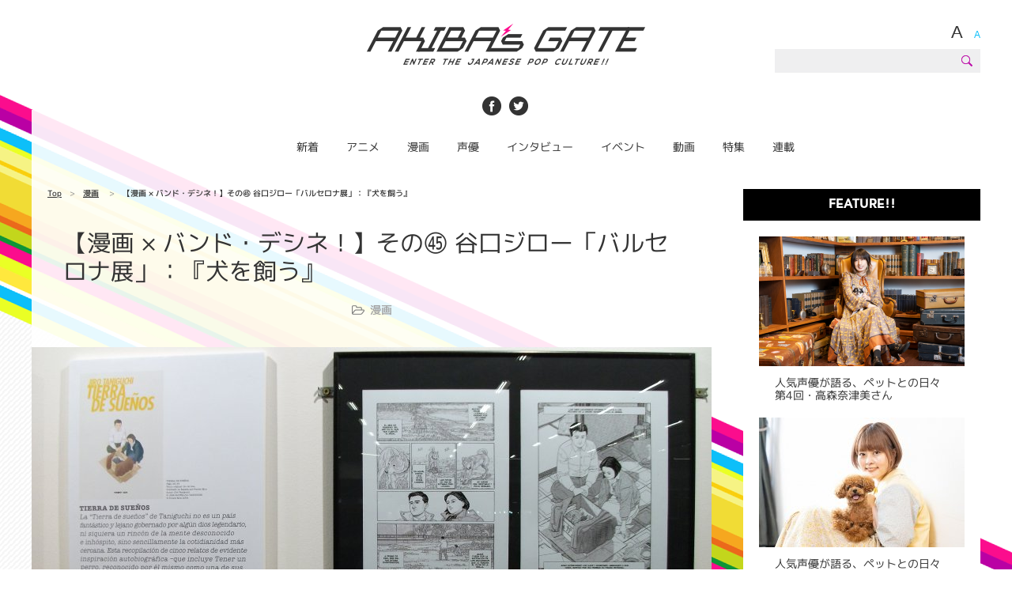

--- FILE ---
content_type: text/html; charset=UTF-8
request_url: https://www.akibasgate.com/comic/16159
body_size: 101433
content:
<!doctype html>
<html>
<head>
<!-- Global site tag (gtag.js) - Google Analytics -->
<script async src="https://www.googletagmanager.com/gtag/js?id=UA-87031368-1"></script>
<script>
  window.dataLayer = window.dataLayer || [];
  function gtag(){dataLayer.push(arguments);}
  gtag('js', new Date());

  gtag('config', 'UA-87031368-1');
  gtag('config', 'AW-865634970');
</script>
<script>
  gtag('event', 'conversion', {'send_to': 'AW-865634970/tdw3CLzjx7IDEJqV4pwD'});
</script>

<script data-ad-client="ca-pub-4391556734045554" async src="https://pagead2.googlesyndication.com/pagead/js/adsbygoogle.js"></script>
<meta charset="UTF-8">
<meta http-equiv="X-UA-Compatible" content="IE=edge,chrome=1" />

<meta name="viewport" content="width=device-width,user-scalable=no,maximum-scale=1">
<meta name="google-site-verification" content="5RaiG5EjKOkL2yY-jfXR8Bb1o4RReKnKyfAODW4ns7s" />
<link rel="apple-touch-icon" href="" />
<link rel="shortcut icon" href="https://www.akibasgate.com/wp-content/themes/pfmedia/images/common/favicon.png">

<!-- Site information -->
<title>【漫画 × バンド・デシネ！】その㊺ 谷口ジロー「バルセロナ展」：『犬を飼う』 ｜ AKIBA'S GATE</title>

<meta property="og:title" content="AKIBA'S GATE" />
<meta property="og:type" content="website" />
<meta property="og:description" content="サロン・デル・マンガ　スペシャル！ 連載「漫画 × バンド・デシネ！」では、2017年に急逝した谷口ジローのバルセロナ展について毎週取り上げている。今回紹介する『犬を飼う(Tierra de sueños)』は、1991…" />
<meta property="og:url" content="https://www.akibasgate.com/comic/16159" />
<meta property="og:image" content="https://www.akibasgate.com/wp-content/uploads/DSCF5287.jpg" />
<meta property="og:image:width" content="4000" /> 
<meta property="og:image:height" content="3000" />
<meta property="og:site_name" content="AKIBA'S GATE" />
<meta property="og:locale" content="ja_JP" />
<meta property="fb:app_id" content="1741413886187720" />

<meta name="description" content="【漫画 × バンド・デシネ！】その㊺ 谷口ジロー「バルセロナ展」：『犬を飼う』｜AKIBA's GATEへようこそ！アキバゲートはアニメ・漫画・声優といったサブカルチャーに興味がある方々への【扉】【入り口】を目指す新世代のメディアです。">
<meta name="keywords" content="">

<link rel='dns-prefetch' href='//s0.wp.com' />
<link rel="alternate" type="application/rss+xml" title="AKIBA&#039;s GATE &raquo; 【漫画 × バンド・デシネ！】その㊺ 谷口ジロー「バルセロナ展」：『犬を飼う』 のコメントのフィード" href="https://www.akibasgate.com/comic/16159/feed" />
<link rel='stylesheet' id='yarppWidgetCss-css'  href='https://www.akibasgate.com/wp-content/plugins/yet-another-related-posts-plugin/style/widget.css?ver=1.2.0' type='text/css' media='all' />
<link rel='stylesheet' id='pfmedia-reset-css'  href='https://www.akibasgate.com/wp-content/themes/pfmedia/css/reset.min.css?ver=1.2.0' type='text/css' media='all' />
<link rel='stylesheet' id='pfmedia-base-css'  href='https://www.akibasgate.com/wp-content/themes/pfmedia/css/base.css?ver=1.2.0' type='text/css' media='all' />
<link rel='stylesheet' id='pfmedia-common-style-css'  href='https://www.akibasgate.com/wp-content/themes/pfmedia/css/common.css?ver=1.2.0' type='text/css' media='all' />
<link rel='stylesheet' id='pfmedia-style-single-css'  href='https://www.akibasgate.com/wp-content/themes/pfmedia/css/single.css?ver=1.2.0' type='text/css' media='all' />
<link rel='stylesheet' id='pfmedia-style-twitter-css'  href='https://www.akibasgate.com/wp-content/themes/pfmedia/css/tweet.css?ver=1.2.0' type='text/css' media='all' />
<link rel='stylesheet' id='amazonjs-css'  href='https://www.akibasgate.com/wp-content/plugins/amazonjs/css/amazonjs.css?ver=0.8' type='text/css' media='all' />
<link rel='stylesheet' id='amazonjs-custom-css'  href='https://www.akibasgate.com/wp-content/themes/pfmedia/amazonjs.css?ver=1.2.0' type='text/css' media='all' />
<link rel='stylesheet' id='jetpack_css-css'  href='https://www.akibasgate.com/wp-content/plugins/jetpack/css/jetpack.css?ver=4.5' type='text/css' media='all' />
<script type='text/javascript' src='https://www.akibasgate.com/wp-includes/js/jquery/jquery.js?ver=1.12.4'></script>
<script type='text/javascript' src='https://www.akibasgate.com/wp-includes/js/jquery/jquery-migrate.min.js?ver=1.4.1'></script>
<script type='text/javascript' src='https://www.akibasgate.com/wp-content/themes/pfmedia/js/breakpoints.js?ver=1.2.0'></script>
<script type='text/javascript' src='https://www.akibasgate.com/wp-content/themes/pfmedia/js/common.js?ver=1.2.0'></script>
<script type='text/javascript' src='https://www.akibasgate.com/wp-content/themes/pfmedia/js/single.js?ver=1.2.0'></script>
<link rel='https://api.w.org/' href='https://www.akibasgate.com/wp-json/' />
<link rel="EditURI" type="application/rsd+xml" title="RSD" href="https://www.akibasgate.com/xmlrpc.php?rsd" />
<link rel="wlwmanifest" type="application/wlwmanifest+xml" href="https://www.akibasgate.com/wp-includes/wlwmanifest.xml" /> 
<link rel='prev' title='『機動戦士ガンダムNT』は11/30公開！ 出演声優に榎木淳弥、村中知、松浦愛弓ら' href='https://www.akibasgate.com/anime/16188' />
<link rel='next' title='『ハイスクール・フリート』、ココ・ミーナの“仁義なき”夏祭り「秋葉原死闘編」が開催決定！ 黒瀬ゆうこ、五十嵐裕美のトークイベントも!!' href='https://www.akibasgate.com/event/16212' />
<link rel="canonical" href="https://www.akibasgate.com/comic/16159" />
<link rel='shortlink' href='https://wp.me/p8m3pE-4cD' />
<link rel="alternate" type="application/json+oembed" href="https://www.akibasgate.com/wp-json/oembed/1.0/embed?url=https%3A%2F%2Fwww.akibasgate.com%2Fcomic%2F16159" />
<link rel="alternate" type="text/xml+oembed" href="https://www.akibasgate.com/wp-json/oembed/1.0/embed?url=https%3A%2F%2Fwww.akibasgate.com%2Fcomic%2F16159&#038;format=xml" />

<link rel='dns-prefetch' href='//v0.wordpress.com'>
<style type='text/css'>img#wpstats{display:none}</style></head>
<body>
<div class="headerWrapper">
	<div class="header clearfix">
		<div class="header_main clearfix">
			<h1 class="header_logo"><a href="https://www.akibasgate.com"><img src="" alt="" data-img="https://www.akibasgate.com/wp-content/themes/pfmedia/images/common/header_logo_pc.png" /></a></h1>
			
			<div class="header_subNav whenLarge">
				<ul class="languageNav clearfix jsLanguageNavigation">
					<li class="fontLarge"><a href="javascript:void(0);">A</a></li>
					<li class="fontSmall active"><a href="javascript:void(0);">A</a></li>
					<!--li class="japanese font-mplus1p-medium active"><a href="/">日本語</a></li>
					<li class="english font-mplus1p-medium"><a href="/">ENGLISH</a></li-->
				</ul>
				
				<form method="get" action="https://www.akibasgate.com/">
	<div>
		<label>検索:</label>
		<input type="text" value="" name="s" id="s" />
		<input type="submit" id="searchsubmit" value="" />
	</div>
</form>			</div>
			<!-- /.header_search -->
			
			<p class="header_btn_menu whenSmall"><a href="javascript:void(0);"></a></p>
		</div>
		<!-- /.header_main -->
		
		<div class="header_sns whenLarge">
			<ul class="header_snsList clearfix">
				<li><a href="https://www.facebook.com/akibasgate/" target="_blank"><img src="https://www.akibasgate.com/wp-content/themes/pfmedia/images/common/header_sns01_pc.png" alt="" /></a></li>
				<li><a href="https://twitter.com/AKIBAsGATE" target="_blank"><img src="https://www.akibasgate.com/wp-content/themes/pfmedia/images/common/header_sns02_pc.png" alt="" /></a></li>
			</ul>
		</div>
		<!-- /.header_sns -->
	</div>
	<!-- /.header -->
	
	<div class="header_menuWrapper clearfix">
		<div class="header_changedMenu">
			<p class="header_menu_logo whenLarge"><a href="https://www.akibasgate.com"><img src="https://www.akibasgate.com/wp-content/themes/pfmedia/images/common/header_menu_logo_pc.png" alt="" /></a></p>
			
			<div class="gnavWrapper">
				<ul class="globalNav font-mplus1p-regular clearfix">
					<li><a href="https://www.akibasgate.com/recent/">新着</a></li>
					<li><a href="https://www.akibasgate.com/anime/">アニメ</a></li>
					<li><a href="https://www.akibasgate.com/comic/">漫画</a></li>
					<li><a href="https://www.akibasgate.com/actor/">声優</a></li>
					<li><a href="https://www.akibasgate.com/interview/">インタビュー</a></li>
					<li><a href="https://www.akibasgate.com/event/">イベント</a></li>
					<li><a href="https://www.akibasgate.com/watch/">動画</a></li>
					<li><a href="https://www.akibasgate.com/feature/">特集</a></li>
					<li><a href="https://www.akibasgate.com/serial/">連載</a></li>
				</ul>
				<!-- /.globalNav -->
			</div>
			<!-- /.gnavWrapper -->
			
			<div class="header_otherNavigation whenLarge clearfix">
				<div class="otherNavigatio_btn otherNavigation_btn_font">
					<p class="otherNavigation_fontSize"><a href="javascript:void(0);">A&nbsp;<span class="small">A</span></a></p>
					
					<ul class="otherNavigation_dropdown jsLanguageNavigation">
						<li class="fontLarge"><a href="javascript:void(0);">A</a></li>
						<li class="fontSmall active"><a href="javascript:void(0);">A</a></li>
					</ul>
				</div>
				<!-- /.otherNavigatio_btn -->
				
				<!--div class="otherNavigatio_btn otherNavigation_btn_language">
					<p class="otherNavigation_language font-mplus1p-medium"><a href="javascript:void(0);">日本語</a></p>
					
					<ul class="otherNavigation_dropdown">
						<li class="japanese font-mplus1p-medium active"><a href="javascript:void(0);">日本語</a></li>
						<li class="english font-mplus1p-medium"><a href="javascript:void(0);">英語</a></li>
					</ul>
				</div-->
				<!-- /.otherNavigation -->
				
				<div class="otherNavigatio_btn otherNavigatio_btn_search">
					<p class="otherNavigation_search"><a href="javascript:void(0);"><img src="https://www.akibasgate.com/wp-content/themes/pfmedia/images/common/header_menu_search_pc.png" alt="" /></a></p>
					
					<div class="otherNavigation_dropdown font-mplus1p-medium">
						<form method="get" action="https://www.akibasgate.com/">
	<div>
		<label>検索:</label>
		<input type="text" value="" name="s" id="s" />
		<input type="submit" id="searchsubmit" value="" />
	</div>
</form>					</div>
				</div>
				<!-- /.otherNavigatio_btn -->
				
				<div class="otherNavigatio_btn clearfix">
					<ul class="otherNavigation_btn_snsList">
						<li><a href="https://www.facebook.com/akibasgate/" target="_blank"><img src="https://www.akibasgate.com/wp-content/themes/pfmedia/images/common/header_sns01_pc.png" alt="" /></a></li>
						<li><a href="https://twitter.com/AKIBAsGATE" target="_blank"><img src="https://www.akibasgate.com/wp-content/themes/pfmedia/images/common/header_sns02_pc.png" alt="" /></a></li>
					</ul>
				</div>
				<!-- /.otherNavigatio_btn -->
			</div>
			<!-- /.header_otherNavigation -->
		</div>
		<!-- /.header_changedMenu -->
		
		<div class="header_otherNavigation whenSmall">
			<ul class="header_otherNavigation_snsList">
				<li><a href="https://www.facebook.com/akibasgate/" target="_blank"><img src="https://www.akibasgate.com/wp-content/themes/pfmedia/images/common/header_sns01_sp.png" alt="" /></a></li>
				<li><a href="https://twitter.com/AKIBAsGATE" target="_blank"><img src="https://www.akibasgate.com/wp-content/themes/pfmedia/images/common/header_sns02_sp.png" alt="" /></a></li>
			</ul>
			
			<form method="get" action="https://www.akibasgate.com/">
	<div>
		<label>検索:</label>
		<input type="text" value="" name="s" id="s" />
		<input type="submit" id="searchsubmit" value="" />
	</div>
</form>			
			<!--div class="languageNavWrapper clearfix">
				<ul class="languageNav clearfix jsLanguageNavigation">
					<li class="japanese font-mplus1p-medium active"><a href="/">日本語</a></li>
					<li class="english font-mplus1p-medium"><a href="/">ENGLISH</a></li>
					<li class="fontLarge"><a href="javascript:void(0);">A</a></li>
					<li class="fontSmall active"><a href="javascript:void(0);">A</a></li>
				</ul>
			</div-->
			<!-- /.languageNavWrapper -->
		</div>
		<!-- /.header_otherNavigation -->
	</div>
	<!-- /.header_menuWrapper -->
</div>
<!-- /.headerWrapper -->
<div class="header_space"></div>

<div class="content_root">
<div class="contentWrapper">

<div class="common_sidebarWrapper clearfix whenLarge">
	<div class="common_sidebar">
		
		<p class="common_sidebar_tag font-avenir-std-black">FEATURE!!</p>

		<div class="common_sidebar_featureListWrapper">
			<div class="common_sidebar_featureList">
								<div class="common_sidebar_featureList_feature clearfix">
					<a href="https://www.akibasgate.com/actor/26141">
						<p class="common_sidebar_feature_image">
							<img width="260" height="164" src="https://www.akibasgate.com/wp-content/uploads/2022/12/0_main-1-260x164.png" class="attachment-sidebar-feature-thumb size-sidebar-feature-thumb wp-post-image" alt="" srcset="https://www.akibasgate.com/wp-content/uploads/2022/12/0_main-1-260x164.png 260w, https://www.akibasgate.com/wp-content/uploads/2022/12/0_main-1-414x260.png 414w, https://www.akibasgate.com/wp-content/uploads/2022/12/0_main-1-150x94.png 150w, https://www.akibasgate.com/wp-content/uploads/2022/12/0_main-1-640x402.png 640w, https://www.akibasgate.com/wp-content/uploads/2022/12/0_main-1-176x110.png 176w" sizes="(max-width: 260px) 100vw, 260px" />						</p>
	
						<p class="common_sidebar_feature_title font-mplus1p-regular"><span class="title_center">人気声優が語る、ペットとの日々<br>第4回・高森奈津美さん</span></p>
						</a>
				</div>
				<!-- /.common_sidebar_featureList_feature -->
								<div class="common_sidebar_featureList_feature clearfix">
					<a href="https://www.akibasgate.com/actor/26062">
						<p class="common_sidebar_feature_image">
							<img width="260" height="164" src="https://www.akibasgate.com/wp-content/uploads/2022/09/0_main-260x164.jpg" class="attachment-sidebar-feature-thumb size-sidebar-feature-thumb wp-post-image" alt="" srcset="https://www.akibasgate.com/wp-content/uploads/2022/09/0_main-260x164.jpg 260w, https://www.akibasgate.com/wp-content/uploads/2022/09/0_main-414x260.jpg 414w, https://www.akibasgate.com/wp-content/uploads/2022/09/0_main-150x94.jpg 150w, https://www.akibasgate.com/wp-content/uploads/2022/09/0_main-640x402.jpg 640w, https://www.akibasgate.com/wp-content/uploads/2022/09/0_main-176x110.jpg 176w" sizes="(max-width: 260px) 100vw, 260px" />						</p>
	
						<p class="common_sidebar_feature_title font-mplus1p-regular"><span class="title_center">人気声優が語る、ペットとの日々<br>第3回・本多真梨子さん</span></p>
						</a>
				</div>
				<!-- /.common_sidebar_featureList_feature -->
								<div class="common_sidebar_featureList_feature clearfix">
					<a href="https://www.akibasgate.com/actor/26053">
						<p class="common_sidebar_feature_image">
							<img width="260" height="164" src="https://www.akibasgate.com/wp-content/uploads/2022/08/0_main-2-260x164.jpg" class="attachment-sidebar-feature-thumb size-sidebar-feature-thumb wp-post-image" alt="" srcset="https://www.akibasgate.com/wp-content/uploads/2022/08/0_main-2-260x164.jpg 260w, https://www.akibasgate.com/wp-content/uploads/2022/08/0_main-2-414x260.jpg 414w, https://www.akibasgate.com/wp-content/uploads/2022/08/0_main-2-150x94.jpg 150w, https://www.akibasgate.com/wp-content/uploads/2022/08/0_main-2-640x402.jpg 640w, https://www.akibasgate.com/wp-content/uploads/2022/08/0_main-2-176x110.jpg 176w" sizes="(max-width: 260px) 100vw, 260px" />						</p>
	
						<p class="common_sidebar_feature_title font-mplus1p-regular"><span class="title_center">人気声優が語る、ペットとの日々<br>第2回・佐藤舞さん</span></p>
						</a>
				</div>
				<!-- /.common_sidebar_featureList_feature -->
								<div class="common_sidebar_featureList_feature clearfix">
					<a href="https://www.akibasgate.com/comic/25919">
						<p class="common_sidebar_feature_image">
							<img width="260" height="164" src="https://www.akibasgate.com/wp-content/uploads/2022/07/0_main-260x164.png" class="attachment-sidebar-feature-thumb size-sidebar-feature-thumb wp-post-image" alt="" srcset="https://www.akibasgate.com/wp-content/uploads/2022/07/0_main-260x164.png 260w, https://www.akibasgate.com/wp-content/uploads/2022/07/0_main-414x260.png 414w, https://www.akibasgate.com/wp-content/uploads/2022/07/0_main-150x94.png 150w, https://www.akibasgate.com/wp-content/uploads/2022/07/0_main-640x402.png 640w, https://www.akibasgate.com/wp-content/uploads/2022/07/0_main-176x110.png 176w" sizes="(max-width: 260px) 100vw, 260px" />						</p>
	
						<p class="common_sidebar_feature_title font-mplus1p-regular"><span class="title_center">アイドル人情活劇ドラマ『フェノメノン』が<br>BSフジ 他にて放送決定！！<br>AKIBA’s GATE独占 出演者インタビュー<br>（後編）</span></p>
						</a>
				</div>
				<!-- /.common_sidebar_featureList_feature -->
								<div class="common_sidebar_featureList_feature clearfix">
					<a href="https://www.akibasgate.com/comic/25764">
						<p class="common_sidebar_feature_image">
							<img width="260" height="164" src="https://www.akibasgate.com/wp-content/uploads/2022/06/0_main-260x164.png" class="attachment-sidebar-feature-thumb size-sidebar-feature-thumb wp-post-image" alt="" srcset="https://www.akibasgate.com/wp-content/uploads/2022/06/0_main-260x164.png 260w, https://www.akibasgate.com/wp-content/uploads/2022/06/0_main-414x260.png 414w, https://www.akibasgate.com/wp-content/uploads/2022/06/0_main-150x94.png 150w, https://www.akibasgate.com/wp-content/uploads/2022/06/0_main-640x402.png 640w, https://www.akibasgate.com/wp-content/uploads/2022/06/0_main-176x110.png 176w" sizes="(max-width: 260px) 100vw, 260px" />						</p>
	
						<p class="common_sidebar_feature_title font-mplus1p-regular"><span class="title_center">アイドル人情活劇ドラマ『フェノメノン』が<br>BSフジ 他にて放送決定！！<br>AKIBA&#8217;s GATE独占 出演者インタビュー<br>（前編）</span></p>
						</a>
				</div>
				<!-- /.common_sidebar_featureList_feature -->
							</div>
			<!-- /.common_sidebar_featureList -->

			<p class="common_sidebar_feature_more font-avenir-std-black"><a href="/feature/">VIEW MORE</a></p>
		</div>
		<!-- /.common_sidebar_featureListWrapper -->

		<div class="sidebar_snsArea">
			<p class="sidebar_sns_title font-avenir-std-black-oblique">FOLLOW US<br><span>AKIBA's GATE</span></p>

			<ul class="sidebar_snsList clearfix">
				<li><a href="https://twitter.com/AKIBAsGATE" target="_blank"><img src="" alt="" data-img="https://www.akibasgate.com/wp-content/themes/pfmedia/images/common/sidebar_twitter_pc.png"></a></li>
				<li><a href="https://www.facebook.com/akibasgate/" target="_blank"><img src="" alt="" data-img="https://www.akibasgate.com/wp-content/themes/pfmedia/images/common/sidebar_fb_pc.png"></a></li>
			</ul>
		</div>
		<!-- /.sidebar_snsArea -->

				<p class="common_sidebar_tag font-avenir-std-black">FAVORITES</p>

		<div class="common_sidebar_content_inner">
			<div class="common_sidebar_contentList">
									<div class="common_sidebar_contentList_content clearfix">
					<a href="https://www.akibasgate.com/event/26876">
						<p class="common_sidebar_contentList_content_image">
						<span class="common_sidebar_rank common_sidebar_rank1 font-avenir-std-black-oblique">1</span>
						<img width="120" height="74" src="https://www.akibasgate.com/wp-content/uploads/2024/03/ae46b1f460ee46f789c27b264a6cb421-4-120x74.jpg" class="attachment-sidebar-thumb size-sidebar-thumb wp-post-image" alt="" srcset="https://www.akibasgate.com/wp-content/uploads/2024/03/ae46b1f460ee46f789c27b264a6cb421-4-120x74.jpg 120w, https://www.akibasgate.com/wp-content/uploads/2024/03/ae46b1f460ee46f789c27b264a6cb421-4-300x186.jpg 300w, https://www.akibasgate.com/wp-content/uploads/2024/03/ae46b1f460ee46f789c27b264a6cb421-4-768x482.jpg 768w, https://www.akibasgate.com/wp-content/uploads/2024/03/ae46b1f460ee46f789c27b264a6cb421-4-414x260.jpg 414w, https://www.akibasgate.com/wp-content/uploads/2024/03/ae46b1f460ee46f789c27b264a6cb421-4-190x118.jpg 190w, https://www.akibasgate.com/wp-content/uploads/2024/03/ae46b1f460ee46f789c27b264a6cb421-4-150x94.jpg 150w, https://www.akibasgate.com/wp-content/uploads/2024/03/ae46b1f460ee46f789c27b264a6cb421-4-640x402.jpg 640w, https://www.akibasgate.com/wp-content/uploads/2024/03/ae46b1f460ee46f789c27b264a6cb421-4-600x374.jpg 600w, https://www.akibasgate.com/wp-content/uploads/2024/03/ae46b1f460ee46f789c27b264a6cb421-4-176x110.jpg 176w, https://www.akibasgate.com/wp-content/uploads/2024/03/ae46b1f460ee46f789c27b264a6cb421-4.jpg 860w" sizes="(max-width: 120px) 100vw, 120px" />						</p>

						<p class="common_sidebar_contentList_content_title font-mplus1p-regular">
							「デジモンアドベンチャー」25周年記念カフェ ぼくらのメモリーズ × and GALLERY 開催決定！						</p>
					</a>
				</div>
				<!-- /.common_sidebar_contentList_content -->
												<div class="common_sidebar_contentList_content clearfix">
					<a href="https://www.akibasgate.com/event/26854">
						<p class="common_sidebar_contentList_content_image">
						<span class="common_sidebar_rank common_sidebar_rank2 font-avenir-std-black-oblique">2</span>
						<img width="120" height="74" src="https://www.akibasgate.com/wp-content/uploads/2024/03/ae46b1f460ee46f789c27b264a6cb421-3-120x74.jpg" class="attachment-sidebar-thumb size-sidebar-thumb wp-post-image" alt="" srcset="https://www.akibasgate.com/wp-content/uploads/2024/03/ae46b1f460ee46f789c27b264a6cb421-3-120x74.jpg 120w, https://www.akibasgate.com/wp-content/uploads/2024/03/ae46b1f460ee46f789c27b264a6cb421-3-300x186.jpg 300w, https://www.akibasgate.com/wp-content/uploads/2024/03/ae46b1f460ee46f789c27b264a6cb421-3-768x482.jpg 768w, https://www.akibasgate.com/wp-content/uploads/2024/03/ae46b1f460ee46f789c27b264a6cb421-3-414x260.jpg 414w, https://www.akibasgate.com/wp-content/uploads/2024/03/ae46b1f460ee46f789c27b264a6cb421-3-190x118.jpg 190w, https://www.akibasgate.com/wp-content/uploads/2024/03/ae46b1f460ee46f789c27b264a6cb421-3-150x94.jpg 150w, https://www.akibasgate.com/wp-content/uploads/2024/03/ae46b1f460ee46f789c27b264a6cb421-3-640x402.jpg 640w, https://www.akibasgate.com/wp-content/uploads/2024/03/ae46b1f460ee46f789c27b264a6cb421-3-600x374.jpg 600w, https://www.akibasgate.com/wp-content/uploads/2024/03/ae46b1f460ee46f789c27b264a6cb421-3-176x110.jpg 176w, https://www.akibasgate.com/wp-content/uploads/2024/03/ae46b1f460ee46f789c27b264a6cb421-3.jpg 860w" sizes="(max-width: 120px) 100vw, 120px" />						</p>

						<p class="common_sidebar_contentList_content_title font-mplus1p-regular">
							◇ Recollect Parfait parlor ◇ あんさんぶるスターズ！！追憶セレクション『チェックメイト』アニ&hellip;						</p>
					</a>
				</div>
				<!-- /.common_sidebar_contentList_content -->
												<div class="common_sidebar_contentList_content clearfix">
					<a href="https://www.akibasgate.com/event/26834">
						<p class="common_sidebar_contentList_content_image">
						<span class="common_sidebar_rank common_sidebar_rank3 font-avenir-std-black-oblique">3</span>
						<img width="120" height="74" src="https://www.akibasgate.com/wp-content/uploads/2024/03/ae46b1f460ee46f789c27b264a6cb421-2-120x74.jpg" class="attachment-sidebar-thumb size-sidebar-thumb wp-post-image" alt="" srcset="https://www.akibasgate.com/wp-content/uploads/2024/03/ae46b1f460ee46f789c27b264a6cb421-2-120x74.jpg 120w, https://www.akibasgate.com/wp-content/uploads/2024/03/ae46b1f460ee46f789c27b264a6cb421-2-300x186.jpg 300w, https://www.akibasgate.com/wp-content/uploads/2024/03/ae46b1f460ee46f789c27b264a6cb421-2-768x482.jpg 768w, https://www.akibasgate.com/wp-content/uploads/2024/03/ae46b1f460ee46f789c27b264a6cb421-2-414x260.jpg 414w, https://www.akibasgate.com/wp-content/uploads/2024/03/ae46b1f460ee46f789c27b264a6cb421-2-190x118.jpg 190w, https://www.akibasgate.com/wp-content/uploads/2024/03/ae46b1f460ee46f789c27b264a6cb421-2-150x94.jpg 150w, https://www.akibasgate.com/wp-content/uploads/2024/03/ae46b1f460ee46f789c27b264a6cb421-2-640x402.jpg 640w, https://www.akibasgate.com/wp-content/uploads/2024/03/ae46b1f460ee46f789c27b264a6cb421-2-600x374.jpg 600w, https://www.akibasgate.com/wp-content/uploads/2024/03/ae46b1f460ee46f789c27b264a6cb421-2-176x110.jpg 176w, https://www.akibasgate.com/wp-content/uploads/2024/03/ae46b1f460ee46f789c27b264a6cb421-2.jpg 860w" sizes="(max-width: 120px) 100vw, 120px" />						</p>

						<p class="common_sidebar_contentList_content_title font-mplus1p-regular">
							「ぶっちぎり?! カフェ」初開催決定！！ TVアニメ『ぶっちぎり?!』のテーマカフェが東京・渋谷に登場！						</p>
					</a>
				</div>
				<!-- /.common_sidebar_contentList_content -->
												<div class="common_sidebar_contentList_content clearfix">
					<a href="https://www.akibasgate.com/event/26814">
						<p class="common_sidebar_contentList_content_image">
						<span class="common_sidebar_rank common_sidebar_rank4 font-avenir-std-black-oblique">4</span>
						<img width="120" height="74" src="https://www.akibasgate.com/wp-content/uploads/2024/03/ae46b1f460ee46f789c27b264a6cb421-1-120x74.jpg" class="attachment-sidebar-thumb size-sidebar-thumb wp-post-image" alt="" srcset="https://www.akibasgate.com/wp-content/uploads/2024/03/ae46b1f460ee46f789c27b264a6cb421-1-120x74.jpg 120w, https://www.akibasgate.com/wp-content/uploads/2024/03/ae46b1f460ee46f789c27b264a6cb421-1-300x186.jpg 300w, https://www.akibasgate.com/wp-content/uploads/2024/03/ae46b1f460ee46f789c27b264a6cb421-1-768x482.jpg 768w, https://www.akibasgate.com/wp-content/uploads/2024/03/ae46b1f460ee46f789c27b264a6cb421-1-414x260.jpg 414w, https://www.akibasgate.com/wp-content/uploads/2024/03/ae46b1f460ee46f789c27b264a6cb421-1-190x118.jpg 190w, https://www.akibasgate.com/wp-content/uploads/2024/03/ae46b1f460ee46f789c27b264a6cb421-1-150x94.jpg 150w, https://www.akibasgate.com/wp-content/uploads/2024/03/ae46b1f460ee46f789c27b264a6cb421-1-640x402.jpg 640w, https://www.akibasgate.com/wp-content/uploads/2024/03/ae46b1f460ee46f789c27b264a6cb421-1-600x374.jpg 600w, https://www.akibasgate.com/wp-content/uploads/2024/03/ae46b1f460ee46f789c27b264a6cb421-1-176x110.jpg 176w, https://www.akibasgate.com/wp-content/uploads/2024/03/ae46b1f460ee46f789c27b264a6cb421-1.jpg 860w" sizes="(max-width: 120px) 100vw, 120px" />						</p>

						<p class="common_sidebar_contentList_content_title font-mplus1p-regular">
							TVアニメ『葬送のフリーレン』カフェ期間限定オープン！！東京、愛知、大阪で初開催決定！						</p>
					</a>
				</div>
				<!-- /.common_sidebar_contentList_content -->
												<div class="common_sidebar_contentList_content clearfix">
					<a href="https://www.akibasgate.com/event/26794">
						<p class="common_sidebar_contentList_content_image">
						<span class="common_sidebar_rank common_sidebar_rank5 font-avenir-std-black-oblique">5</span>
						<img width="120" height="74" src="https://www.akibasgate.com/wp-content/uploads/2024/03/ae46b1f460ee46f789c27b264a6cb421-120x74.jpg" class="attachment-sidebar-thumb size-sidebar-thumb wp-post-image" alt="" srcset="https://www.akibasgate.com/wp-content/uploads/2024/03/ae46b1f460ee46f789c27b264a6cb421-120x74.jpg 120w, https://www.akibasgate.com/wp-content/uploads/2024/03/ae46b1f460ee46f789c27b264a6cb421-300x186.jpg 300w, https://www.akibasgate.com/wp-content/uploads/2024/03/ae46b1f460ee46f789c27b264a6cb421-768x482.jpg 768w, https://www.akibasgate.com/wp-content/uploads/2024/03/ae46b1f460ee46f789c27b264a6cb421-414x260.jpg 414w, https://www.akibasgate.com/wp-content/uploads/2024/03/ae46b1f460ee46f789c27b264a6cb421-190x118.jpg 190w, https://www.akibasgate.com/wp-content/uploads/2024/03/ae46b1f460ee46f789c27b264a6cb421-150x94.jpg 150w, https://www.akibasgate.com/wp-content/uploads/2024/03/ae46b1f460ee46f789c27b264a6cb421-640x402.jpg 640w, https://www.akibasgate.com/wp-content/uploads/2024/03/ae46b1f460ee46f789c27b264a6cb421-600x374.jpg 600w, https://www.akibasgate.com/wp-content/uploads/2024/03/ae46b1f460ee46f789c27b264a6cb421-176x110.jpg 176w, https://www.akibasgate.com/wp-content/uploads/2024/03/ae46b1f460ee46f789c27b264a6cb421.jpg 860w" sizes="(max-width: 120px) 100vw, 120px" />						</p>

						<p class="common_sidebar_contentList_content_title font-mplus1p-regular">
							【『SPY×FAMILY』わくわくパーク】この春は大阪で、みんなで&#8221;おでけけ&#8221;…わくわく！【大阪&hellip;						</p>
					</a>
				</div>
				<!-- /.common_sidebar_contentList_content -->
												<div class="common_sidebar_contentList_content clearfix">
					<a href="https://www.akibasgate.com/event/26775">
						<p class="common_sidebar_contentList_content_image">
						<span class="common_sidebar_rank common_sidebar_rank6 font-avenir-std-black-oblique">6</span>
						<img width="120" height="74" src="https://www.akibasgate.com/wp-content/uploads/2024/02/ae46b1f460ee46f789c27b264a6cb421-3-120x74.png" class="attachment-sidebar-thumb size-sidebar-thumb wp-post-image" alt="" srcset="https://www.akibasgate.com/wp-content/uploads/2024/02/ae46b1f460ee46f789c27b264a6cb421-3-120x74.png 120w, https://www.akibasgate.com/wp-content/uploads/2024/02/ae46b1f460ee46f789c27b264a6cb421-3-300x186.png 300w, https://www.akibasgate.com/wp-content/uploads/2024/02/ae46b1f460ee46f789c27b264a6cb421-3-768x482.png 768w, https://www.akibasgate.com/wp-content/uploads/2024/02/ae46b1f460ee46f789c27b264a6cb421-3-414x260.png 414w, https://www.akibasgate.com/wp-content/uploads/2024/02/ae46b1f460ee46f789c27b264a6cb421-3-190x118.png 190w, https://www.akibasgate.com/wp-content/uploads/2024/02/ae46b1f460ee46f789c27b264a6cb421-3-150x94.png 150w, https://www.akibasgate.com/wp-content/uploads/2024/02/ae46b1f460ee46f789c27b264a6cb421-3-640x402.png 640w, https://www.akibasgate.com/wp-content/uploads/2024/02/ae46b1f460ee46f789c27b264a6cb421-3-600x374.png 600w, https://www.akibasgate.com/wp-content/uploads/2024/02/ae46b1f460ee46f789c27b264a6cb421-3-176x110.png 176w, https://www.akibasgate.com/wp-content/uploads/2024/02/ae46b1f460ee46f789c27b264a6cb421-3.png 860w" sizes="(max-width: 120px) 100vw, 120px" />						</p>

						<p class="common_sidebar_contentList_content_title font-mplus1p-regular">
							「映画 ギヴン 柊mix」× and GALLERY ROCK FESTIVALが池袋・道頓堀・名古屋で3/6(水)から&hellip;						</p>
					</a>
				</div>
				<!-- /.common_sidebar_contentList_content -->
												<div class="common_sidebar_contentList_content clearfix">
					<a href="https://www.akibasgate.com/event/26766">
						<p class="common_sidebar_contentList_content_image">
						<span class="common_sidebar_rank common_sidebar_rank7 font-avenir-std-black-oblique">7</span>
						<img width="120" height="74" src="https://www.akibasgate.com/wp-content/uploads/2024/02/ae46b1f460ee46f789c27b264a6cb421-4-120x74.jpg" class="attachment-sidebar-thumb size-sidebar-thumb wp-post-image" alt="" srcset="https://www.akibasgate.com/wp-content/uploads/2024/02/ae46b1f460ee46f789c27b264a6cb421-4-120x74.jpg 120w, https://www.akibasgate.com/wp-content/uploads/2024/02/ae46b1f460ee46f789c27b264a6cb421-4-300x186.jpg 300w, https://www.akibasgate.com/wp-content/uploads/2024/02/ae46b1f460ee46f789c27b264a6cb421-4-768x482.jpg 768w, https://www.akibasgate.com/wp-content/uploads/2024/02/ae46b1f460ee46f789c27b264a6cb421-4-414x260.jpg 414w, https://www.akibasgate.com/wp-content/uploads/2024/02/ae46b1f460ee46f789c27b264a6cb421-4-190x118.jpg 190w, https://www.akibasgate.com/wp-content/uploads/2024/02/ae46b1f460ee46f789c27b264a6cb421-4-150x94.jpg 150w, https://www.akibasgate.com/wp-content/uploads/2024/02/ae46b1f460ee46f789c27b264a6cb421-4-640x402.jpg 640w, https://www.akibasgate.com/wp-content/uploads/2024/02/ae46b1f460ee46f789c27b264a6cb421-4-600x374.jpg 600w, https://www.akibasgate.com/wp-content/uploads/2024/02/ae46b1f460ee46f789c27b264a6cb421-4-176x110.jpg 176w, https://www.akibasgate.com/wp-content/uploads/2024/02/ae46b1f460ee46f789c27b264a6cb421-4.jpg 860w" sizes="(max-width: 120px) 100vw, 120px" />						</p>

						<p class="common_sidebar_contentList_content_title font-mplus1p-regular">
							～春爛漫！可愛さ満開！！おぱんちゅうさぎと花づくしの１カ月半～　3月1日(金)から大阪の地下街『ホワイティうめだ』で開催						</p>
					</a>
				</div>
				<!-- /.common_sidebar_contentList_content -->
												<div class="common_sidebar_contentList_content clearfix">
					<a href="https://www.akibasgate.com/event/26752">
						<p class="common_sidebar_contentList_content_image">
						<span class="common_sidebar_rank common_sidebar_rank8 font-avenir-std-black-oblique">8</span>
						<img width="120" height="74" src="https://www.akibasgate.com/wp-content/uploads/2024/02/ae46b1f460ee46f789c27b264a6cb421-3-120x74.jpg" class="attachment-sidebar-thumb size-sidebar-thumb wp-post-image" alt="" srcset="https://www.akibasgate.com/wp-content/uploads/2024/02/ae46b1f460ee46f789c27b264a6cb421-3-120x74.jpg 120w, https://www.akibasgate.com/wp-content/uploads/2024/02/ae46b1f460ee46f789c27b264a6cb421-3-300x186.jpg 300w, https://www.akibasgate.com/wp-content/uploads/2024/02/ae46b1f460ee46f789c27b264a6cb421-3-768x482.jpg 768w, https://www.akibasgate.com/wp-content/uploads/2024/02/ae46b1f460ee46f789c27b264a6cb421-3-414x260.jpg 414w, https://www.akibasgate.com/wp-content/uploads/2024/02/ae46b1f460ee46f789c27b264a6cb421-3-190x118.jpg 190w, https://www.akibasgate.com/wp-content/uploads/2024/02/ae46b1f460ee46f789c27b264a6cb421-3-150x94.jpg 150w, https://www.akibasgate.com/wp-content/uploads/2024/02/ae46b1f460ee46f789c27b264a6cb421-3-640x402.jpg 640w, https://www.akibasgate.com/wp-content/uploads/2024/02/ae46b1f460ee46f789c27b264a6cb421-3-600x374.jpg 600w, https://www.akibasgate.com/wp-content/uploads/2024/02/ae46b1f460ee46f789c27b264a6cb421-3-176x110.jpg 176w, https://www.akibasgate.com/wp-content/uploads/2024/02/ae46b1f460ee46f789c27b264a6cb421-3.jpg 860w" sizes="(max-width: 120px) 100vw, 120px" />						</p>

						<p class="common_sidebar_contentList_content_title font-mplus1p-regular">
							企画展『TVアニメ【推しの子】展～推しの舞台裏～』開幕！						</p>
					</a>
				</div>
				<!-- /.common_sidebar_contentList_content -->
												<div class="common_sidebar_contentList_content clearfix">
					<a href="https://www.akibasgate.com/event/26735">
						<p class="common_sidebar_contentList_content_image">
						<span class="common_sidebar_rank common_sidebar_rank9 font-avenir-std-black-oblique">9</span>
						<img width="120" height="74" src="https://www.akibasgate.com/wp-content/uploads/2024/02/ae46b1f460ee46f789c27b264a6cb421-2-120x74.jpg" class="attachment-sidebar-thumb size-sidebar-thumb wp-post-image" alt="" srcset="https://www.akibasgate.com/wp-content/uploads/2024/02/ae46b1f460ee46f789c27b264a6cb421-2-120x74.jpg 120w, https://www.akibasgate.com/wp-content/uploads/2024/02/ae46b1f460ee46f789c27b264a6cb421-2-300x186.jpg 300w, https://www.akibasgate.com/wp-content/uploads/2024/02/ae46b1f460ee46f789c27b264a6cb421-2-768x482.jpg 768w, https://www.akibasgate.com/wp-content/uploads/2024/02/ae46b1f460ee46f789c27b264a6cb421-2-414x260.jpg 414w, https://www.akibasgate.com/wp-content/uploads/2024/02/ae46b1f460ee46f789c27b264a6cb421-2-190x118.jpg 190w, https://www.akibasgate.com/wp-content/uploads/2024/02/ae46b1f460ee46f789c27b264a6cb421-2-150x94.jpg 150w, https://www.akibasgate.com/wp-content/uploads/2024/02/ae46b1f460ee46f789c27b264a6cb421-2-640x402.jpg 640w, https://www.akibasgate.com/wp-content/uploads/2024/02/ae46b1f460ee46f789c27b264a6cb421-2-600x374.jpg 600w, https://www.akibasgate.com/wp-content/uploads/2024/02/ae46b1f460ee46f789c27b264a6cb421-2-176x110.jpg 176w, https://www.akibasgate.com/wp-content/uploads/2024/02/ae46b1f460ee46f789c27b264a6cb421-2.jpg 860w" sizes="(max-width: 120px) 100vw, 120px" />						</p>

						<p class="common_sidebar_contentList_content_title font-mplus1p-regular">
							『ちいかわ』のラーメン屋さん「ちいかわラーメン 豚」名古屋PARCOに全国初！期間限定オープン！						</p>
					</a>
				</div>
				<!-- /.common_sidebar_contentList_content -->
												<div class="common_sidebar_contentList_content clearfix">
					<a href="https://www.akibasgate.com/event/26724">
						<p class="common_sidebar_contentList_content_image">
						<span class="common_sidebar_rank common_sidebar_rank10 font-avenir-std-black-oblique">10</span>
						<img width="120" height="74" src="https://www.akibasgate.com/wp-content/uploads/2024/02/8089e50294910c6cb163e5cb54ad137b-1-120x74.jpg" class="attachment-sidebar-thumb size-sidebar-thumb wp-post-image" alt="" srcset="https://www.akibasgate.com/wp-content/uploads/2024/02/8089e50294910c6cb163e5cb54ad137b-1-120x74.jpg 120w, https://www.akibasgate.com/wp-content/uploads/2024/02/8089e50294910c6cb163e5cb54ad137b-1-300x186.jpg 300w, https://www.akibasgate.com/wp-content/uploads/2024/02/8089e50294910c6cb163e5cb54ad137b-1-768x482.jpg 768w, https://www.akibasgate.com/wp-content/uploads/2024/02/8089e50294910c6cb163e5cb54ad137b-1-414x260.jpg 414w, https://www.akibasgate.com/wp-content/uploads/2024/02/8089e50294910c6cb163e5cb54ad137b-1-190x118.jpg 190w, https://www.akibasgate.com/wp-content/uploads/2024/02/8089e50294910c6cb163e5cb54ad137b-1-150x94.jpg 150w, https://www.akibasgate.com/wp-content/uploads/2024/02/8089e50294910c6cb163e5cb54ad137b-1-640x402.jpg 640w, https://www.akibasgate.com/wp-content/uploads/2024/02/8089e50294910c6cb163e5cb54ad137b-1-600x374.jpg 600w, https://www.akibasgate.com/wp-content/uploads/2024/02/8089e50294910c6cb163e5cb54ad137b-1-176x110.jpg 176w, https://www.akibasgate.com/wp-content/uploads/2024/02/8089e50294910c6cb163e5cb54ad137b-1.jpg 860w" sizes="(max-width: 120px) 100vw, 120px" />						</p>

						<p class="common_sidebar_contentList_content_title font-mplus1p-regular">
							TVアニメ『ゴールデンカムイ』と「東武動物公園」のコラボイベント「TVアニメ『ゴールデンカムイ』×東武動物公園」を開催！						</p>
					</a>
				</div>
				<!-- /.common_sidebar_contentList_content -->
															</div>
			<!-- /.common_sidebar_contentList -->
		</div>
		<!-- /.common_sidebar_content_inner -->
		
					<div class="common_sidebar_pickup">
			<p class="common_sidebar_tag font-avenir-std-black">PICK UP!!</p>
	
			<div class="common_sidebar_content_inner">
				<div class="common_sidebar_contentList">
											<div class="common_sidebar_contentList_content clearfix">
						<a href="https://www.akibasgate.com/event/24900">
							<p class="common_sidebar_contentList_content_image">						
							<img width="120" height="74" src="https://www.akibasgate.com/wp-content/uploads/2021/12/top-120x74.png" class="attachment-sidebar-thumb size-sidebar-thumb wp-post-image" alt="" srcset="https://www.akibasgate.com/wp-content/uploads/2021/12/top-120x74.png 120w, https://www.akibasgate.com/wp-content/uploads/2021/12/top-300x186.png 300w, https://www.akibasgate.com/wp-content/uploads/2021/12/top-768x482.png 768w, https://www.akibasgate.com/wp-content/uploads/2021/12/top-414x260.png 414w, https://www.akibasgate.com/wp-content/uploads/2021/12/top-190x118.png 190w, https://www.akibasgate.com/wp-content/uploads/2021/12/top-150x94.png 150w, https://www.akibasgate.com/wp-content/uploads/2021/12/top-640x402.png 640w, https://www.akibasgate.com/wp-content/uploads/2021/12/top-600x374.png 600w, https://www.akibasgate.com/wp-content/uploads/2021/12/top-176x110.png 176w, https://www.akibasgate.com/wp-content/uploads/2021/12/top.png 860w" sizes="(max-width: 120px) 100vw, 120px" />							</p>
	
							<p class="common_sidebar_contentList_content_title font-mplus1p-regular">
								DIALOGUE＋、1stアルバム「DIALOGUE＋1」引っさげた全国ツアー完走！ 「私たちは8人でまた新しいかくめい&hellip;							</p>
						</a>
					</div>
					<!-- /.common_sidebar_contentList_content -->
					
															<div class="common_sidebar_contentList_content clearfix">
						<a href="https://www.akibasgate.com/event/24870">
							<p class="common_sidebar_contentList_content_image">						
							<img width="120" height="74" src="https://www.akibasgate.com/wp-content/uploads/2021/12/akari-120x74.png" class="attachment-sidebar-thumb size-sidebar-thumb wp-post-image" alt="" srcset="https://www.akibasgate.com/wp-content/uploads/2021/12/akari-120x74.png 120w, https://www.akibasgate.com/wp-content/uploads/2021/12/akari-300x186.png 300w, https://www.akibasgate.com/wp-content/uploads/2021/12/akari-768x482.png 768w, https://www.akibasgate.com/wp-content/uploads/2021/12/akari-414x260.png 414w, https://www.akibasgate.com/wp-content/uploads/2021/12/akari-190x118.png 190w, https://www.akibasgate.com/wp-content/uploads/2021/12/akari-150x94.png 150w, https://www.akibasgate.com/wp-content/uploads/2021/12/akari-640x402.png 640w, https://www.akibasgate.com/wp-content/uploads/2021/12/akari-600x374.png 600w, https://www.akibasgate.com/wp-content/uploads/2021/12/akari-176x110.png 176w, https://www.akibasgate.com/wp-content/uploads/2021/12/akari.png 860w" sizes="(max-width: 120px) 100vw, 120px" />							</p>
	
							<p class="common_sidebar_contentList_content_title font-mplus1p-regular">
								鬼頭明里、2nd LIVE「MIRRORS」をパシフィコ横浜で開催！ 鏡の世界で、自身の&#8221;持ち曲&amp;#8221&hellip;							</p>
						</a>
					</div>
					<!-- /.common_sidebar_contentList_content -->
					
															<div class="common_sidebar_contentList_content clearfix">
						<a href="https://www.akibasgate.com/event/24186">
							<p class="common_sidebar_contentList_content_image">						
							<img width="120" height="74" src="https://www.akibasgate.com/wp-content/uploads/2021/08/katari-120x74.png" class="attachment-sidebar-thumb size-sidebar-thumb wp-post-image" alt="" srcset="https://www.akibasgate.com/wp-content/uploads/2021/08/katari-120x74.png 120w, https://www.akibasgate.com/wp-content/uploads/2021/08/katari-300x186.png 300w, https://www.akibasgate.com/wp-content/uploads/2021/08/katari-768x482.png 768w, https://www.akibasgate.com/wp-content/uploads/2021/08/katari-414x260.png 414w, https://www.akibasgate.com/wp-content/uploads/2021/08/katari-190x118.png 190w, https://www.akibasgate.com/wp-content/uploads/2021/08/katari-150x94.png 150w, https://www.akibasgate.com/wp-content/uploads/2021/08/katari-640x402.png 640w, https://www.akibasgate.com/wp-content/uploads/2021/08/katari-600x374.png 600w, https://www.akibasgate.com/wp-content/uploads/2021/08/katari-176x110.png 176w, https://www.akibasgate.com/wp-content/uploads/2021/08/katari.png 860w" sizes="(max-width: 120px) 100vw, 120px" />							</p>
	
							<p class="common_sidebar_contentList_content_title font-mplus1p-regular">
								KATARI初の単独ライブ 独奏会『嚆矢』オフィシャルレポートが到着							</p>
						</a>
					</div>
					<!-- /.common_sidebar_contentList_content -->
					
															<div class="common_sidebar_contentList_content clearfix">
						<a href="https://www.akibasgate.com/event/23999">
							<p class="common_sidebar_contentList_content_image">						
							<img width="120" height="74" src="https://www.akibasgate.com/wp-content/uploads/2021/08/bababa-120x74.png" class="attachment-sidebar-thumb size-sidebar-thumb wp-post-image" alt="" srcset="https://www.akibasgate.com/wp-content/uploads/2021/08/bababa-120x74.png 120w, https://www.akibasgate.com/wp-content/uploads/2021/08/bababa-300x186.png 300w, https://www.akibasgate.com/wp-content/uploads/2021/08/bababa-768x482.png 768w, https://www.akibasgate.com/wp-content/uploads/2021/08/bababa-414x260.png 414w, https://www.akibasgate.com/wp-content/uploads/2021/08/bababa-190x118.png 190w, https://www.akibasgate.com/wp-content/uploads/2021/08/bababa-150x94.png 150w, https://www.akibasgate.com/wp-content/uploads/2021/08/bababa-640x402.png 640w, https://www.akibasgate.com/wp-content/uploads/2021/08/bababa-600x374.png 600w, https://www.akibasgate.com/wp-content/uploads/2021/08/bababa-176x110.png 176w, https://www.akibasgate.com/wp-content/uploads/2021/08/bababa.png 860w" sizes="(max-width: 120px) 100vw, 120px" />							</p>
	
							<p class="common_sidebar_contentList_content_title font-mplus1p-regular">
								DIALOGUE＋が #ババババンビ 主催イベント「 #馬馬馬馬鹿者祭 」で大暴れ！ 夏祭りにふさわしい全6曲&hellip;							</p>
						</a>
					</div>
					<!-- /.common_sidebar_contentList_content -->
					
															<div class="common_sidebar_contentList_content clearfix">
						<a href="https://www.akibasgate.com/event/23923">
							<p class="common_sidebar_contentList_content_image">						
							<img width="120" height="74" src="https://www.akibasgate.com/wp-content/uploads/2021/07/dgrmgr-120x74.png" class="attachment-sidebar-thumb size-sidebar-thumb wp-post-image" alt="" srcset="https://www.akibasgate.com/wp-content/uploads/2021/07/dgrmgr-120x74.png 120w, https://www.akibasgate.com/wp-content/uploads/2021/07/dgrmgr-300x186.png 300w, https://www.akibasgate.com/wp-content/uploads/2021/07/dgrmgr-768x482.png 768w, https://www.akibasgate.com/wp-content/uploads/2021/07/dgrmgr-414x260.png 414w, https://www.akibasgate.com/wp-content/uploads/2021/07/dgrmgr-190x118.png 190w, https://www.akibasgate.com/wp-content/uploads/2021/07/dgrmgr-150x94.png 150w, https://www.akibasgate.com/wp-content/uploads/2021/07/dgrmgr-640x402.png 640w, https://www.akibasgate.com/wp-content/uploads/2021/07/dgrmgr-600x374.png 600w, https://www.akibasgate.com/wp-content/uploads/2021/07/dgrmgr-176x110.png 176w, https://www.akibasgate.com/wp-content/uploads/2021/07/dgrmgr.png 860w" sizes="(max-width: 120px) 100vw, 120px" />							</p>
	
							<p class="common_sidebar_contentList_content_title font-mplus1p-regular">
								森永理科のPSYCHOSIS旗揚げ公演「ドグラ・マグラ」が幕開け 演出を務める森永からコメントが到着							</p>
						</a>
					</div>
					<!-- /.common_sidebar_contentList_content -->
					
																			</div>
				<!-- /.common_sidebar_contentList -->
			</div>
			<!-- /.common_sidebar_content_inner -->
			</div>
<!-- /.common_sidebar_pickup -->

			<!-- <p class="common_sidebar_tag font-avenir-std-black">PR</p> -->

		<!-- <div class="adsense"></div> -->
		<!-- <div class="adsense"></div> -->
		<!-- <div class="adsense"></div> -->
			</div>
	<!-- /.common_sidebar -->
</div>
<!-- /.common_sidebarWrapper -->


<div class="single_content_mainArea">
<div class="single_content_article">
<div class="single_header">
		<ul class="breadList font-mplus1p-medium clearfix">
		<li><a href="https://www.akibasgate.com">Top</a></li>
				<li>
							<a href="https://www.akibasgate.com/comic/">漫画</a>
					</li>
				<li>【漫画 × バンド・デシネ！】その㊺ 谷口ジロー「バルセロナ展」：『犬を飼う』</li>
	</ul>
	
	<h2 class="single_title font-mplus1p-regular">【漫画 × バンド・デシネ！】その㊺ 谷口ジロー「バルセロナ展」：『犬を飼う』</h2>
	
	<ul class="single_header_categories font-mplus1p-medium">
					<li class="postCategory"><a href="https://www.akibasgate.com/comic/">漫画</a></li>
					</ul>
</div>
<!-- /.single_header -->

<div class="single_content">
	<p class="single_eyecatch_image whenLarge"><img width="860" height="540" src="https://www.akibasgate.com/wp-content/uploads/DSCF5287-860x540.jpg" class="attachment-single-eyecatch-new size-single-eyecatch-new wp-post-image" alt="" srcset="https://www.akibasgate.com/wp-content/uploads/DSCF5287-860x540.jpg 860w, https://www.akibasgate.com/wp-content/uploads/DSCF5287-414x260.jpg 414w, https://www.akibasgate.com/wp-content/uploads/DSCF5287-190x118.jpg 190w, https://www.akibasgate.com/wp-content/uploads/DSCF5287-150x94.jpg 150w, https://www.akibasgate.com/wp-content/uploads/DSCF5287-260x164.jpg 260w, https://www.akibasgate.com/wp-content/uploads/DSCF5287-120x74.jpg 120w, https://www.akibasgate.com/wp-content/uploads/DSCF5287-176x110.jpg 176w" sizes="(max-width: 860px) 100vw, 860px" /></p>
	<p class="single_eyecatch_image whenSmall"><img width="640" height="400" src="https://www.akibasgate.com/wp-content/uploads/DSCF5287-640x400.jpg" class="attachment-top-category-mainvisual-sp size-top-category-mainvisual-sp wp-post-image" alt="" srcset="https://www.akibasgate.com/wp-content/uploads/DSCF5287-640x400.jpg 640w, https://www.akibasgate.com/wp-content/uploads/DSCF5287-414x260.jpg 414w, https://www.akibasgate.com/wp-content/uploads/DSCF5287-190x118.jpg 190w, https://www.akibasgate.com/wp-content/uploads/DSCF5287-150x94.jpg 150w, https://www.akibasgate.com/wp-content/uploads/DSCF5287-260x164.jpg 260w, https://www.akibasgate.com/wp-content/uploads/DSCF5287-120x74.jpg 120w, https://www.akibasgate.com/wp-content/uploads/DSCF5287-600x374.jpg 600w, https://www.akibasgate.com/wp-content/uploads/DSCF5287-176x110.jpg 176w" sizes="(max-width: 640px) 100vw, 640px" /></p>
	
	<div class="single_content_body font-mplus1p-regular">
		<p><strong>サロン・デル・マンガ　スペシャル！</strong></p>
<p>連載「漫画 × バンド・デシネ！」では、2017年に<a href="https://www.akibasgate.com/comic/1990">急逝した谷口ジロー</a>のバルセロナ展について毎週取り上げている。今回紹介する『犬を飼う(Tierra de sueños)』は、1991年に制作された、人間と動物の絆の物語だ。</p>
<p>スペイン語のタイトルを和訳すると、「夢の地」となり、原題とは異なる意味を持たせている。本展示で、スペイン人作家でコンピュータエンジニアでもあるオスカル・グアルは、「タニグチにとっての夢の地とは、神々の住む国ではなく、日常である」と品評している。</p>
<p>作品中、子宝に恵まれなかった夫婦が、長年我が子のように可愛がっていた愛犬タム。そのタムが老いて臨終の時を迎え、14年振りに2人に静寂が訪れる──。</p>
<p>大半のペットは人より寿命が短く、人が看取る運命にある。我が子を看取らなければならないとしたら、それは親を看取るよりも無念なものだろう。</p>
<p>今、一つの命が死にゆくという短い時を、この作品では実に克明に、奥深く表現している。「ペットを亡くす」「肉親を亡くす」という誰でも経験し、耐え難いが、しかしどうにもならない日常を描く。生きることとは何かを静かに、そして力強く訴える作品だ。</p>
<p>&nbsp;</p>
<p>&lt;連載第44回はこちら&gt;</p>
<p><a href="https://www.akibasgate.com/comic/14982">【漫画 × バンド・デシネ！】その㊹ 谷口ジロー「バルセロナ展」：『欅の木』</a></p>
<p>&nbsp;</p>
<p>©<br />
Jirō Taniguchi</p>

		<div class="pager_single">
			<div class="pager_navigation_singleWrapper clearfix">
				<div class="pager_navigation_single clearfix">
																									
				</div>
			</div>
			<!-- /.pager_navigation_singleWrapper -->
		</div>
		<!-- /.pager_single -->
	</div>
	<!-- /.single_content_body -->
	
	     <div class="single_relativeLink">
			<p class="single_relativeLink_title font-mplus1p-medium">関連リンク</p>
			
			<div class="single_relativeLink_list">
				     				     
    					<p class="relativeLink_inner"><a href="http://manga-9art.com/" title="ルーヴル美術館特別展 「ルーヴルNo.9 ～漫画、9番目の芸術～」" target="_blank">ルーヴル美術館特別展 「ルーヴルNo.9 ～漫画、9番目の芸術～」</a></p>
    				    			     				     
    					<p class="relativeLink_inner"><a href="https://manga-xxiii.ficomic.com/exposiciones.cfm/id/28248/jir%C5%8D-taniguchi.htm" title="『第23回サロン・デル・マンガ、谷口ジロー展(XXIII Saló del Manga de Barcelona, Jirō Taniguchi)』FICOMIC公式サイト" target="_blank">『第23回サロン・デル・マンガ、谷口ジロー展(XXIII Saló del Manga de Barcelona, Jirō Taniguchi)』FICOMIC公式サイト</a></p>
    				    						</div>
			<!-- /.single_relativeLink_list -->
		</div>
		<!-- /.single_relativeLink -->
    </div>
<!-- /.single_content -->

<div class="sns_shareButtonsWrapper">
	<ul class="sns_shareButtons single clearfix">
		<li class="twitter"><a href="http://twitter.com/share?url=http%3A%2F%2Fwww.akibasgate.com%2F" onclick="window.open(this.href, 'FBwindow', 'width=650, height=450, menubar=no, toolbar=no, scrollbars=yes'); return false;"><img src="" alt="" data-img="https://www.akibasgate.com/wp-content/themes/pfmedia/images/single/img_btn_sns01_pc.png" /></a></li>  
		<li class="facebook"><a href="http://www.facebook.com/share.php?u=http%3A%2F%2Fwww.akibasgate.com%2F" onclick="window.open(this.href, 'FBwindow', 'width=650, height=450, menubar=no, toolbar=no, scrollbars=yes'); return false;"><img src="" alt="" data-img="https://www.akibasgate.com/wp-content/themes/pfmedia/images/single/img_btn_sns02_pc.png" /></a></li>  
	</ul>
<!-- /.sns_shareButtons -->
</div>
<!-- /.sns_shareButtonsWrapper -->
</div>
<!-- /.single_content_article -->

<div class="bottom_bg_white">
	<div class="bottom_bg_white_inner">

<div id="comments" class="comments-area">
	<p class="comments-area-title font-avenir-std-black">COMMENT <span class="title_detail font-mplus1p-light">コメント</span></p>
	
			<div id="respond" class="comment-respond">
		<h3 id="reply-title" class="comment-reply-title"> <small><a rel="nofollow" id="cancel-comment-reply-link" href="/comic/16159#respond" style="display:none;">コメントをキャンセル</a></small></h3>			<form action="https://www.akibasgate.com/wp-comments-post.php" method="post" id="commentform" class="comment-form">
				<p class="comment-form-comment"><textarea id="comment" name="comment" cols="45" rows="8" aria-required="true"></textarea></p><p class="comment-form-author"><input id="author" name="author" type="text" placeHolder="Name" value="" size="30" /></p>


<p class="form-submit"><input name="submit" type="submit" id="submit" class="submit" value="SUBMIT" /> <input type='hidden' name='comment_post_ID' value='16159' id='comment_post_ID' />
<input type='hidden' name='comment_parent' id='comment_parent' value='0' />
</p><p style="display: none;"><input type="hidden" id="akismet_comment_nonce" name="akismet_comment_nonce" value="8942bf40a3" /></p><p style="display: none;"><input type="hidden" id="ak_js" name="ak_js" value="214"/></p>			</form>
			</div><!-- #respond -->
		
	</div><!-- .comments-area -->
<div class='yarpp-related'>

<div class="related_article">
<h3 class="title_related_article font-avenir-std-black">RELATED ARTICLE <span class="title_detail font-mplus1p-light">関連記事</span></h3>
	<div class="related_articleListWrapper">
		<div class="related_articleList clearfix">	
					<div class="related_article_content clearfix">
					<a href="https://www.akibasgate.com/comic/14982">
											<p class="related_article_content_image whenLarge"><img width="190" height="118" src="https://www.akibasgate.com/wp-content/uploads/DSCF5286-fix-190x118.jpg" class="attachment-top-recent-list-small-new size-top-recent-list-small-new wp-post-image" alt="" srcset="https://www.akibasgate.com/wp-content/uploads/DSCF5286-fix-190x118.jpg 190w, https://www.akibasgate.com/wp-content/uploads/DSCF5286-fix-414x260.jpg 414w, https://www.akibasgate.com/wp-content/uploads/DSCF5286-fix-150x94.jpg 150w, https://www.akibasgate.com/wp-content/uploads/DSCF5286-fix-120x74.jpg 120w, https://www.akibasgate.com/wp-content/uploads/DSCF5286-fix-640x400.jpg 640w, https://www.akibasgate.com/wp-content/uploads/DSCF5286-fix-600x374.jpg 600w, https://www.akibasgate.com/wp-content/uploads/DSCF5286-fix-176x110.jpg 176w, https://www.akibasgate.com/wp-content/uploads/DSCF5286-fix-300x186.jpg 300w" sizes="(max-width: 190px) 100vw, 190px" /></p>
						<p class="related_article_content_image whenSmall"><img width="300" height="186" src="https://www.akibasgate.com/wp-content/uploads/DSCF5286-fix-300x186.jpg" class="attachment-single-other-post-related-sp size-single-other-post-related-sp wp-post-image" alt="" srcset="https://www.akibasgate.com/wp-content/uploads/DSCF5286-fix-300x186.jpg 300w, https://www.akibasgate.com/wp-content/uploads/DSCF5286-fix-190x118.jpg 190w, https://www.akibasgate.com/wp-content/uploads/DSCF5286-fix-150x94.jpg 150w, https://www.akibasgate.com/wp-content/uploads/DSCF5286-fix-120x74.jpg 120w, https://www.akibasgate.com/wp-content/uploads/DSCF5286-fix-600x374.jpg 600w, https://www.akibasgate.com/wp-content/uploads/DSCF5286-fix-176x110.jpg 176w" sizes="(max-width: 300px) 100vw, 300px" /></p>
											<p class="related_article_content_title font-mplus1p-regular">
														【漫画 × バンド・デシネ！】その㊹ 谷口ジロー「バルセロナ展」：『欅&hellip;						</p>
						<p class="related_article_title_category font-mplus1p-medium">漫画</p>
					</a>
				</div>
				<!-- /.related_article_content -->
					<div class="related_article_content clearfix">
					<a href="https://www.akibasgate.com/comic/13493">
											<p class="related_article_content_image whenLarge"><img width="190" height="118" src="https://www.akibasgate.com/wp-content/uploads/DSCF5283-tri-190x118.jpg" class="attachment-top-recent-list-small-new size-top-recent-list-small-new wp-post-image" alt="" srcset="https://www.akibasgate.com/wp-content/uploads/DSCF5283-tri-190x118.jpg 190w, https://www.akibasgate.com/wp-content/uploads/DSCF5283-tri-414x260.jpg 414w, https://www.akibasgate.com/wp-content/uploads/DSCF5283-tri-150x94.jpg 150w, https://www.akibasgate.com/wp-content/uploads/DSCF5283-tri-120x74.jpg 120w, https://www.akibasgate.com/wp-content/uploads/DSCF5283-tri-860x540.jpg 860w, https://www.akibasgate.com/wp-content/uploads/DSCF5283-tri-640x400.jpg 640w, https://www.akibasgate.com/wp-content/uploads/DSCF5283-tri-600x374.jpg 600w, https://www.akibasgate.com/wp-content/uploads/DSCF5283-tri-176x110.jpg 176w, https://www.akibasgate.com/wp-content/uploads/DSCF5283-tri-300x186.jpg 300w" sizes="(max-width: 190px) 100vw, 190px" /></p>
						<p class="related_article_content_image whenSmall"><img width="300" height="186" src="https://www.akibasgate.com/wp-content/uploads/DSCF5283-tri-300x186.jpg" class="attachment-single-other-post-related-sp size-single-other-post-related-sp wp-post-image" alt="" srcset="https://www.akibasgate.com/wp-content/uploads/DSCF5283-tri-300x186.jpg 300w, https://www.akibasgate.com/wp-content/uploads/DSCF5283-tri-190x118.jpg 190w, https://www.akibasgate.com/wp-content/uploads/DSCF5283-tri-150x94.jpg 150w, https://www.akibasgate.com/wp-content/uploads/DSCF5283-tri-120x74.jpg 120w, https://www.akibasgate.com/wp-content/uploads/DSCF5283-tri-600x374.jpg 600w, https://www.akibasgate.com/wp-content/uploads/DSCF5283-tri-176x110.jpg 176w" sizes="(max-width: 300px) 100vw, 300px" /></p>
											<p class="related_article_content_title font-mplus1p-regular">
														【漫画 × バンド・デシネ！】その㊶ 谷口ジロー「バルセロナ展」：『父&hellip;						</p>
						<p class="related_article_title_category font-mplus1p-medium">漫画</p>
					</a>
				</div>
				<!-- /.related_article_content -->
					<div class="related_article_content clearfix">
					<a href="https://www.akibasgate.com/comic/13163">
											<p class="related_article_content_image whenLarge"><img width="190" height="118" src="https://www.akibasgate.com/wp-content/uploads/DSCF5281-tri2-190x118.jpg" class="attachment-top-recent-list-small-new size-top-recent-list-small-new wp-post-image" alt="" srcset="https://www.akibasgate.com/wp-content/uploads/DSCF5281-tri2-190x118.jpg 190w, https://www.akibasgate.com/wp-content/uploads/DSCF5281-tri2-150x94.jpg 150w, https://www.akibasgate.com/wp-content/uploads/DSCF5281-tri2-120x74.jpg 120w, https://www.akibasgate.com/wp-content/uploads/DSCF5281-tri2-176x110.jpg 176w, https://www.akibasgate.com/wp-content/uploads/DSCF5281-tri2-300x186.jpg 300w" sizes="(max-width: 190px) 100vw, 190px" /></p>
						<p class="related_article_content_image whenSmall"><img width="300" height="186" src="https://www.akibasgate.com/wp-content/uploads/DSCF5281-tri2-300x186.jpg" class="attachment-single-other-post-related-sp size-single-other-post-related-sp wp-post-image" alt="" srcset="https://www.akibasgate.com/wp-content/uploads/DSCF5281-tri2-300x186.jpg 300w, https://www.akibasgate.com/wp-content/uploads/DSCF5281-tri2-190x118.jpg 190w, https://www.akibasgate.com/wp-content/uploads/DSCF5281-tri2-150x94.jpg 150w, https://www.akibasgate.com/wp-content/uploads/DSCF5281-tri2-120x74.jpg 120w, https://www.akibasgate.com/wp-content/uploads/DSCF5281-tri2-176x110.jpg 176w" sizes="(max-width: 300px) 100vw, 300px" /></p>
											<p class="related_article_content_title font-mplus1p-regular">
														【漫画 × バンド・デシネ！】その㊵ 谷口ジロー「バルセロナ展」：『遥&hellip;						</p>
						<p class="related_article_title_category font-mplus1p-medium">漫画</p>
					</a>
				</div>
				<!-- /.related_article_content -->
					<div class="related_article_content clearfix">
					<a href="https://www.akibasgate.com/comic/13845">
											<p class="related_article_content_image whenLarge"><img width="190" height="118" src="https://www.akibasgate.com/wp-content/uploads/DSCF5284-190x118.jpg" class="attachment-top-recent-list-small-new size-top-recent-list-small-new wp-post-image" alt="" srcset="https://www.akibasgate.com/wp-content/uploads/DSCF5284-190x118.jpg 190w, https://www.akibasgate.com/wp-content/uploads/DSCF5284-414x260.jpg 414w, https://www.akibasgate.com/wp-content/uploads/DSCF5284-150x94.jpg 150w, https://www.akibasgate.com/wp-content/uploads/DSCF5284-120x74.jpg 120w, https://www.akibasgate.com/wp-content/uploads/DSCF5284-860x540.jpg 860w, https://www.akibasgate.com/wp-content/uploads/DSCF5284-640x400.jpg 640w, https://www.akibasgate.com/wp-content/uploads/DSCF5284-600x374.jpg 600w, https://www.akibasgate.com/wp-content/uploads/DSCF5284-176x110.jpg 176w, https://www.akibasgate.com/wp-content/uploads/DSCF5284-300x186.jpg 300w" sizes="(max-width: 190px) 100vw, 190px" /></p>
						<p class="related_article_content_image whenSmall"><img width="300" height="186" src="https://www.akibasgate.com/wp-content/uploads/DSCF5284-300x186.jpg" class="attachment-single-other-post-related-sp size-single-other-post-related-sp wp-post-image" alt="" srcset="https://www.akibasgate.com/wp-content/uploads/DSCF5284-300x186.jpg 300w, https://www.akibasgate.com/wp-content/uploads/DSCF5284-190x118.jpg 190w, https://www.akibasgate.com/wp-content/uploads/DSCF5284-150x94.jpg 150w, https://www.akibasgate.com/wp-content/uploads/DSCF5284-120x74.jpg 120w, https://www.akibasgate.com/wp-content/uploads/DSCF5284-600x374.jpg 600w, https://www.akibasgate.com/wp-content/uploads/DSCF5284-176x110.jpg 176w" sizes="(max-width: 300px) 100vw, 300px" /></p>
											<p class="related_article_content_title font-mplus1p-regular">
														【漫画 × バンド・デシネ！】その㊷ 谷口ジロー「バルセロナ展」：『冬&hellip;						</p>
						<p class="related_article_title_category font-mplus1p-medium">漫画</p>
					</a>
				</div>
				<!-- /.related_article_content -->
			</div>
		<!-- /.related_articleList -->
	</div>
	<!-- /.related_articleListWrapper -->
</div>
<!-- /.related_article -->
</div>


<p class="btn_category_index font-avenir-std-black"><a href="https://www.akibasgate.com/comic/"><span>CATEGORY INDEX</span></a></p>
</div>
<!-- /.bottom_bg_white_inner -->
</div>
<!-- /.bottom_bg_white -->
</div>
<!-- /.single_content_mainArea -->


<div class="other_post_featureWrapper whenSmall">
	<p class="feature_title font-avenir-std-black">FEATURE!!</p>

	<div class="other_post_featureList">
	<div class="other_post_featureList_feature clearfix">
			<a href="https://www.akibasgate.com/actor/26141">
			<p class="other_post_featureList_feature_image"><img width="300" height="186" src="https://www.akibasgate.com/wp-content/uploads/2022/12/0_main-1-300x186.png" class="attachment-single-other-post-related-sp size-single-other-post-related-sp wp-post-image" alt="" srcset="https://www.akibasgate.com/wp-content/uploads/2022/12/0_main-1-300x186.png 300w, https://www.akibasgate.com/wp-content/uploads/2022/12/0_main-1-190x118.png 190w, https://www.akibasgate.com/wp-content/uploads/2022/12/0_main-1-150x94.png 150w, https://www.akibasgate.com/wp-content/uploads/2022/12/0_main-1-120x74.png 120w, https://www.akibasgate.com/wp-content/uploads/2022/12/0_main-1-600x374.png 600w, https://www.akibasgate.com/wp-content/uploads/2022/12/0_main-1-176x110.png 176w" sizes="(max-width: 300px) 100vw, 300px" /></p>
	
			<p class="other_post_featureList_feature_title font-mplus1p-regular"><span class="title_center">人気声優が語る、ペットとの日々<br>第4回・高森奈津美さん</span></p>
			</a>
	</div>
	<!-- /.other_post_featureList_feature -->
</div>
<!-- /.other_post_featureList -->

		<div class="other_post_featureList">
	<div class="other_post_featureList_feature clearfix">
			<a href="https://www.akibasgate.com/actor/26062">
			<p class="other_post_featureList_feature_image"><img width="300" height="186" src="https://www.akibasgate.com/wp-content/uploads/2022/09/0_main-300x186.jpg" class="attachment-single-other-post-related-sp size-single-other-post-related-sp wp-post-image" alt="" srcset="https://www.akibasgate.com/wp-content/uploads/2022/09/0_main-300x186.jpg 300w, https://www.akibasgate.com/wp-content/uploads/2022/09/0_main-190x118.jpg 190w, https://www.akibasgate.com/wp-content/uploads/2022/09/0_main-150x94.jpg 150w, https://www.akibasgate.com/wp-content/uploads/2022/09/0_main-120x74.jpg 120w, https://www.akibasgate.com/wp-content/uploads/2022/09/0_main-600x374.jpg 600w, https://www.akibasgate.com/wp-content/uploads/2022/09/0_main-176x110.jpg 176w" sizes="(max-width: 300px) 100vw, 300px" /></p>
	
			<p class="other_post_featureList_feature_title font-mplus1p-regular"><span class="title_center">人気声優が語る、ペットとの日々<br>第3回・本多真梨子さん</span></p>
			</a>
	</div>
	<!-- /.other_post_featureList_feature -->
</div>
<!-- /.other_post_featureList -->

		<div class="other_post_featureList">
	<div class="other_post_featureList_feature clearfix">
			<a href="https://www.akibasgate.com/actor/26053">
			<p class="other_post_featureList_feature_image"><img width="300" height="186" src="https://www.akibasgate.com/wp-content/uploads/2022/08/0_main-2-300x186.jpg" class="attachment-single-other-post-related-sp size-single-other-post-related-sp wp-post-image" alt="" srcset="https://www.akibasgate.com/wp-content/uploads/2022/08/0_main-2-300x186.jpg 300w, https://www.akibasgate.com/wp-content/uploads/2022/08/0_main-2-190x118.jpg 190w, https://www.akibasgate.com/wp-content/uploads/2022/08/0_main-2-150x94.jpg 150w, https://www.akibasgate.com/wp-content/uploads/2022/08/0_main-2-120x74.jpg 120w, https://www.akibasgate.com/wp-content/uploads/2022/08/0_main-2-600x374.jpg 600w, https://www.akibasgate.com/wp-content/uploads/2022/08/0_main-2-176x110.jpg 176w" sizes="(max-width: 300px) 100vw, 300px" /></p>
	
			<p class="other_post_featureList_feature_title font-mplus1p-regular"><span class="title_center">人気声優が語る、ペットとの日々<br>第2回・佐藤舞さん</span></p>
			</a>
	</div>
	<!-- /.other_post_featureList_feature -->
</div>
<!-- /.other_post_featureList -->

		</div>
<!-- /.other_post_featureWrapper -->

<div class="other_postWrapper">
	<div class="other_post clearfix">
		<div class="other_post_recent">
			<p class="other_post_title font-avenir-std-black">RECENT</p>
			
			<div class="other_post_recent_listWrapper">
				<div class="other_post_recent_list clearfix">					
										<div class="other_post_recent_content clearfix">
						<a href="https://www.akibasgate.com/event/26876">
													<p class="other_post_recent_content_image whenLarge"><img width="176" height="110" src="https://www.akibasgate.com/wp-content/uploads/2024/03/ae46b1f460ee46f789c27b264a6cb421-4-176x110.jpg" class="attachment-top-favorite-list-small size-top-favorite-list-small wp-post-image" alt="" srcset="https://www.akibasgate.com/wp-content/uploads/2024/03/ae46b1f460ee46f789c27b264a6cb421-4-176x110.jpg 176w, https://www.akibasgate.com/wp-content/uploads/2024/03/ae46b1f460ee46f789c27b264a6cb421-4-300x186.jpg 300w, https://www.akibasgate.com/wp-content/uploads/2024/03/ae46b1f460ee46f789c27b264a6cb421-4-768x482.jpg 768w, https://www.akibasgate.com/wp-content/uploads/2024/03/ae46b1f460ee46f789c27b264a6cb421-4-414x260.jpg 414w, https://www.akibasgate.com/wp-content/uploads/2024/03/ae46b1f460ee46f789c27b264a6cb421-4-190x118.jpg 190w, https://www.akibasgate.com/wp-content/uploads/2024/03/ae46b1f460ee46f789c27b264a6cb421-4-150x94.jpg 150w, https://www.akibasgate.com/wp-content/uploads/2024/03/ae46b1f460ee46f789c27b264a6cb421-4-260x164.jpg 260w, https://www.akibasgate.com/wp-content/uploads/2024/03/ae46b1f460ee46f789c27b264a6cb421-4-120x74.jpg 120w, https://www.akibasgate.com/wp-content/uploads/2024/03/ae46b1f460ee46f789c27b264a6cb421-4-640x402.jpg 640w, https://www.akibasgate.com/wp-content/uploads/2024/03/ae46b1f460ee46f789c27b264a6cb421-4-600x374.jpg 600w, https://www.akibasgate.com/wp-content/uploads/2024/03/ae46b1f460ee46f789c27b264a6cb421-4.jpg 860w" sizes="(max-width: 176px) 100vw, 176px" /></p>
							<p class="other_post_recent_content_image whenSmall"><img width="170" height="170" src="https://www.akibasgate.com/wp-content/uploads/2024/03/ae46b1f460ee46f789c27b264a6cb421-4-170x170.jpg" class="attachment-single-other-post-pickup size-single-other-post-pickup wp-post-image" alt="" srcset="https://www.akibasgate.com/wp-content/uploads/2024/03/ae46b1f460ee46f789c27b264a6cb421-4-170x170.jpg 170w, https://www.akibasgate.com/wp-content/uploads/2024/03/ae46b1f460ee46f789c27b264a6cb421-4-150x150.jpg 150w, https://www.akibasgate.com/wp-content/uploads/2024/03/ae46b1f460ee46f789c27b264a6cb421-4-288x288.jpg 288w, https://www.akibasgate.com/wp-content/uploads/2024/03/ae46b1f460ee46f789c27b264a6cb421-4-300x300.jpg 300w, https://www.akibasgate.com/wp-content/uploads/2024/03/ae46b1f460ee46f789c27b264a6cb421-4-192x192.jpg 192w" sizes="(max-width: 170px) 100vw, 170px" /></p>
													<p class="other_post_recent_content_title font-mplus1p-regular">
														「デジモンアドベンチャー」25周年記念カフェ ぼくらのメモリーズ × and GALLERY 開催決定！							</p>
							<p class="other_post_recent_content_category font-mplus1p-medium"></p>
						</a>
					</div>
					<!-- /.other_post_recent_content -->
										<div class="other_post_recent_content clearfix">
						<a href="https://www.akibasgate.com/event/26854">
													<p class="other_post_recent_content_image whenLarge"><img width="176" height="110" src="https://www.akibasgate.com/wp-content/uploads/2024/03/ae46b1f460ee46f789c27b264a6cb421-3-176x110.jpg" class="attachment-top-favorite-list-small size-top-favorite-list-small wp-post-image" alt="" srcset="https://www.akibasgate.com/wp-content/uploads/2024/03/ae46b1f460ee46f789c27b264a6cb421-3-176x110.jpg 176w, https://www.akibasgate.com/wp-content/uploads/2024/03/ae46b1f460ee46f789c27b264a6cb421-3-300x186.jpg 300w, https://www.akibasgate.com/wp-content/uploads/2024/03/ae46b1f460ee46f789c27b264a6cb421-3-768x482.jpg 768w, https://www.akibasgate.com/wp-content/uploads/2024/03/ae46b1f460ee46f789c27b264a6cb421-3-414x260.jpg 414w, https://www.akibasgate.com/wp-content/uploads/2024/03/ae46b1f460ee46f789c27b264a6cb421-3-190x118.jpg 190w, https://www.akibasgate.com/wp-content/uploads/2024/03/ae46b1f460ee46f789c27b264a6cb421-3-150x94.jpg 150w, https://www.akibasgate.com/wp-content/uploads/2024/03/ae46b1f460ee46f789c27b264a6cb421-3-260x164.jpg 260w, https://www.akibasgate.com/wp-content/uploads/2024/03/ae46b1f460ee46f789c27b264a6cb421-3-120x74.jpg 120w, https://www.akibasgate.com/wp-content/uploads/2024/03/ae46b1f460ee46f789c27b264a6cb421-3-640x402.jpg 640w, https://www.akibasgate.com/wp-content/uploads/2024/03/ae46b1f460ee46f789c27b264a6cb421-3-600x374.jpg 600w, https://www.akibasgate.com/wp-content/uploads/2024/03/ae46b1f460ee46f789c27b264a6cb421-3.jpg 860w" sizes="(max-width: 176px) 100vw, 176px" /></p>
							<p class="other_post_recent_content_image whenSmall"><img width="170" height="170" src="https://www.akibasgate.com/wp-content/uploads/2024/03/ae46b1f460ee46f789c27b264a6cb421-3-170x170.jpg" class="attachment-single-other-post-pickup size-single-other-post-pickup wp-post-image" alt="" srcset="https://www.akibasgate.com/wp-content/uploads/2024/03/ae46b1f460ee46f789c27b264a6cb421-3-170x170.jpg 170w, https://www.akibasgate.com/wp-content/uploads/2024/03/ae46b1f460ee46f789c27b264a6cb421-3-150x150.jpg 150w, https://www.akibasgate.com/wp-content/uploads/2024/03/ae46b1f460ee46f789c27b264a6cb421-3-288x288.jpg 288w, https://www.akibasgate.com/wp-content/uploads/2024/03/ae46b1f460ee46f789c27b264a6cb421-3-300x300.jpg 300w, https://www.akibasgate.com/wp-content/uploads/2024/03/ae46b1f460ee46f789c27b264a6cb421-3-192x192.jpg 192w" sizes="(max-width: 170px) 100vw, 170px" /></p>
													<p class="other_post_recent_content_title font-mplus1p-regular">
														◇ Recollect Parfait parlor ◇ あんさんぶるスターズ！！追憶セレクション『チェックメイト』アニ&hellip;							</p>
							<p class="other_post_recent_content_category font-mplus1p-medium"></p>
						</a>
					</div>
					<!-- /.other_post_recent_content -->
										<div class="other_post_recent_content clearfix">
						<a href="https://www.akibasgate.com/event/26834">
													<p class="other_post_recent_content_image whenLarge"><img width="176" height="110" src="https://www.akibasgate.com/wp-content/uploads/2024/03/ae46b1f460ee46f789c27b264a6cb421-2-176x110.jpg" class="attachment-top-favorite-list-small size-top-favorite-list-small wp-post-image" alt="" srcset="https://www.akibasgate.com/wp-content/uploads/2024/03/ae46b1f460ee46f789c27b264a6cb421-2-176x110.jpg 176w, https://www.akibasgate.com/wp-content/uploads/2024/03/ae46b1f460ee46f789c27b264a6cb421-2-300x186.jpg 300w, https://www.akibasgate.com/wp-content/uploads/2024/03/ae46b1f460ee46f789c27b264a6cb421-2-768x482.jpg 768w, https://www.akibasgate.com/wp-content/uploads/2024/03/ae46b1f460ee46f789c27b264a6cb421-2-414x260.jpg 414w, https://www.akibasgate.com/wp-content/uploads/2024/03/ae46b1f460ee46f789c27b264a6cb421-2-190x118.jpg 190w, https://www.akibasgate.com/wp-content/uploads/2024/03/ae46b1f460ee46f789c27b264a6cb421-2-150x94.jpg 150w, https://www.akibasgate.com/wp-content/uploads/2024/03/ae46b1f460ee46f789c27b264a6cb421-2-260x164.jpg 260w, https://www.akibasgate.com/wp-content/uploads/2024/03/ae46b1f460ee46f789c27b264a6cb421-2-120x74.jpg 120w, https://www.akibasgate.com/wp-content/uploads/2024/03/ae46b1f460ee46f789c27b264a6cb421-2-640x402.jpg 640w, https://www.akibasgate.com/wp-content/uploads/2024/03/ae46b1f460ee46f789c27b264a6cb421-2-600x374.jpg 600w, https://www.akibasgate.com/wp-content/uploads/2024/03/ae46b1f460ee46f789c27b264a6cb421-2.jpg 860w" sizes="(max-width: 176px) 100vw, 176px" /></p>
							<p class="other_post_recent_content_image whenSmall"><img width="170" height="170" src="https://www.akibasgate.com/wp-content/uploads/2024/03/ae46b1f460ee46f789c27b264a6cb421-2-170x170.jpg" class="attachment-single-other-post-pickup size-single-other-post-pickup wp-post-image" alt="" srcset="https://www.akibasgate.com/wp-content/uploads/2024/03/ae46b1f460ee46f789c27b264a6cb421-2-170x170.jpg 170w, https://www.akibasgate.com/wp-content/uploads/2024/03/ae46b1f460ee46f789c27b264a6cb421-2-150x150.jpg 150w, https://www.akibasgate.com/wp-content/uploads/2024/03/ae46b1f460ee46f789c27b264a6cb421-2-288x288.jpg 288w, https://www.akibasgate.com/wp-content/uploads/2024/03/ae46b1f460ee46f789c27b264a6cb421-2-300x300.jpg 300w, https://www.akibasgate.com/wp-content/uploads/2024/03/ae46b1f460ee46f789c27b264a6cb421-2-192x192.jpg 192w" sizes="(max-width: 170px) 100vw, 170px" /></p>
													<p class="other_post_recent_content_title font-mplus1p-regular">
														「ぶっちぎり?! カフェ」初開催決定！！ TVアニメ『ぶっちぎり?!』のテーマカフェが東京・渋谷に登場！							</p>
							<p class="other_post_recent_content_category font-mplus1p-medium"></p>
						</a>
					</div>
					<!-- /.other_post_recent_content -->
										<div class="other_post_recent_content whenLarge clearfix">
						<a href="https://www.akibasgate.com/event/26814">
													<p class="other_post_recent_content_image whenLarge"><img width="176" height="110" src="https://www.akibasgate.com/wp-content/uploads/2024/03/ae46b1f460ee46f789c27b264a6cb421-1-176x110.jpg" class="attachment-top-favorite-list-small size-top-favorite-list-small wp-post-image" alt="" srcset="https://www.akibasgate.com/wp-content/uploads/2024/03/ae46b1f460ee46f789c27b264a6cb421-1-176x110.jpg 176w, https://www.akibasgate.com/wp-content/uploads/2024/03/ae46b1f460ee46f789c27b264a6cb421-1-300x186.jpg 300w, https://www.akibasgate.com/wp-content/uploads/2024/03/ae46b1f460ee46f789c27b264a6cb421-1-768x482.jpg 768w, https://www.akibasgate.com/wp-content/uploads/2024/03/ae46b1f460ee46f789c27b264a6cb421-1-414x260.jpg 414w, https://www.akibasgate.com/wp-content/uploads/2024/03/ae46b1f460ee46f789c27b264a6cb421-1-190x118.jpg 190w, https://www.akibasgate.com/wp-content/uploads/2024/03/ae46b1f460ee46f789c27b264a6cb421-1-150x94.jpg 150w, https://www.akibasgate.com/wp-content/uploads/2024/03/ae46b1f460ee46f789c27b264a6cb421-1-260x164.jpg 260w, https://www.akibasgate.com/wp-content/uploads/2024/03/ae46b1f460ee46f789c27b264a6cb421-1-120x74.jpg 120w, https://www.akibasgate.com/wp-content/uploads/2024/03/ae46b1f460ee46f789c27b264a6cb421-1-640x402.jpg 640w, https://www.akibasgate.com/wp-content/uploads/2024/03/ae46b1f460ee46f789c27b264a6cb421-1-600x374.jpg 600w, https://www.akibasgate.com/wp-content/uploads/2024/03/ae46b1f460ee46f789c27b264a6cb421-1.jpg 860w" sizes="(max-width: 176px) 100vw, 176px" /></p>
							<p class="other_post_recent_content_image whenSmall"><img width="170" height="170" src="https://www.akibasgate.com/wp-content/uploads/2024/03/ae46b1f460ee46f789c27b264a6cb421-1-170x170.jpg" class="attachment-single-other-post-pickup size-single-other-post-pickup wp-post-image" alt="" srcset="https://www.akibasgate.com/wp-content/uploads/2024/03/ae46b1f460ee46f789c27b264a6cb421-1-170x170.jpg 170w, https://www.akibasgate.com/wp-content/uploads/2024/03/ae46b1f460ee46f789c27b264a6cb421-1-150x150.jpg 150w, https://www.akibasgate.com/wp-content/uploads/2024/03/ae46b1f460ee46f789c27b264a6cb421-1-288x288.jpg 288w, https://www.akibasgate.com/wp-content/uploads/2024/03/ae46b1f460ee46f789c27b264a6cb421-1-300x300.jpg 300w, https://www.akibasgate.com/wp-content/uploads/2024/03/ae46b1f460ee46f789c27b264a6cb421-1-192x192.jpg 192w" sizes="(max-width: 170px) 100vw, 170px" /></p>
													<p class="other_post_recent_content_title font-mplus1p-regular">
														TVアニメ『葬送のフリーレン』カフェ期間限定オープン！！東京、愛知、大阪で初開催決定！							</p>
							<p class="other_post_recent_content_category font-mplus1p-medium"></p>
						</a>
					</div>
					<!-- /.other_post_recent_content -->
										<div class="other_post_recent_content whenLarge clearfix">
						<a href="https://www.akibasgate.com/event/26794">
													<p class="other_post_recent_content_image whenLarge"><img width="176" height="110" src="https://www.akibasgate.com/wp-content/uploads/2024/03/ae46b1f460ee46f789c27b264a6cb421-176x110.jpg" class="attachment-top-favorite-list-small size-top-favorite-list-small wp-post-image" alt="" srcset="https://www.akibasgate.com/wp-content/uploads/2024/03/ae46b1f460ee46f789c27b264a6cb421-176x110.jpg 176w, https://www.akibasgate.com/wp-content/uploads/2024/03/ae46b1f460ee46f789c27b264a6cb421-300x186.jpg 300w, https://www.akibasgate.com/wp-content/uploads/2024/03/ae46b1f460ee46f789c27b264a6cb421-768x482.jpg 768w, https://www.akibasgate.com/wp-content/uploads/2024/03/ae46b1f460ee46f789c27b264a6cb421-414x260.jpg 414w, https://www.akibasgate.com/wp-content/uploads/2024/03/ae46b1f460ee46f789c27b264a6cb421-190x118.jpg 190w, https://www.akibasgate.com/wp-content/uploads/2024/03/ae46b1f460ee46f789c27b264a6cb421-150x94.jpg 150w, https://www.akibasgate.com/wp-content/uploads/2024/03/ae46b1f460ee46f789c27b264a6cb421-260x164.jpg 260w, https://www.akibasgate.com/wp-content/uploads/2024/03/ae46b1f460ee46f789c27b264a6cb421-120x74.jpg 120w, https://www.akibasgate.com/wp-content/uploads/2024/03/ae46b1f460ee46f789c27b264a6cb421-640x402.jpg 640w, https://www.akibasgate.com/wp-content/uploads/2024/03/ae46b1f460ee46f789c27b264a6cb421-600x374.jpg 600w, https://www.akibasgate.com/wp-content/uploads/2024/03/ae46b1f460ee46f789c27b264a6cb421.jpg 860w" sizes="(max-width: 176px) 100vw, 176px" /></p>
							<p class="other_post_recent_content_image whenSmall"><img width="170" height="170" src="https://www.akibasgate.com/wp-content/uploads/2024/03/ae46b1f460ee46f789c27b264a6cb421-170x170.jpg" class="attachment-single-other-post-pickup size-single-other-post-pickup wp-post-image" alt="" srcset="https://www.akibasgate.com/wp-content/uploads/2024/03/ae46b1f460ee46f789c27b264a6cb421-170x170.jpg 170w, https://www.akibasgate.com/wp-content/uploads/2024/03/ae46b1f460ee46f789c27b264a6cb421-150x150.jpg 150w, https://www.akibasgate.com/wp-content/uploads/2024/03/ae46b1f460ee46f789c27b264a6cb421-288x288.jpg 288w, https://www.akibasgate.com/wp-content/uploads/2024/03/ae46b1f460ee46f789c27b264a6cb421-300x300.jpg 300w, https://www.akibasgate.com/wp-content/uploads/2024/03/ae46b1f460ee46f789c27b264a6cb421-192x192.jpg 192w" sizes="(max-width: 170px) 100vw, 170px" /></p>
													<p class="other_post_recent_content_title font-mplus1p-regular">
														【『SPY×FAMILY』わくわくパーク】この春は大阪で、みんなで&#8221;おでけけ&#8221;…わくわく！【大阪&hellip;							</p>
							<p class="other_post_recent_content_category font-mplus1p-medium"></p>
						</a>
					</div>
					<!-- /.other_post_recent_content -->
										<div class="other_post_recent_content whenLarge clearfix">
						<a href="https://www.akibasgate.com/event/26775">
													<p class="other_post_recent_content_image whenLarge"><img width="176" height="110" src="https://www.akibasgate.com/wp-content/uploads/2024/02/ae46b1f460ee46f789c27b264a6cb421-3-176x110.png" class="attachment-top-favorite-list-small size-top-favorite-list-small wp-post-image" alt="" srcset="https://www.akibasgate.com/wp-content/uploads/2024/02/ae46b1f460ee46f789c27b264a6cb421-3-176x110.png 176w, https://www.akibasgate.com/wp-content/uploads/2024/02/ae46b1f460ee46f789c27b264a6cb421-3-300x186.png 300w, https://www.akibasgate.com/wp-content/uploads/2024/02/ae46b1f460ee46f789c27b264a6cb421-3-768x482.png 768w, https://www.akibasgate.com/wp-content/uploads/2024/02/ae46b1f460ee46f789c27b264a6cb421-3-414x260.png 414w, https://www.akibasgate.com/wp-content/uploads/2024/02/ae46b1f460ee46f789c27b264a6cb421-3-190x118.png 190w, https://www.akibasgate.com/wp-content/uploads/2024/02/ae46b1f460ee46f789c27b264a6cb421-3-150x94.png 150w, https://www.akibasgate.com/wp-content/uploads/2024/02/ae46b1f460ee46f789c27b264a6cb421-3-260x164.png 260w, https://www.akibasgate.com/wp-content/uploads/2024/02/ae46b1f460ee46f789c27b264a6cb421-3-120x74.png 120w, https://www.akibasgate.com/wp-content/uploads/2024/02/ae46b1f460ee46f789c27b264a6cb421-3-640x402.png 640w, https://www.akibasgate.com/wp-content/uploads/2024/02/ae46b1f460ee46f789c27b264a6cb421-3-600x374.png 600w, https://www.akibasgate.com/wp-content/uploads/2024/02/ae46b1f460ee46f789c27b264a6cb421-3.png 860w" sizes="(max-width: 176px) 100vw, 176px" /></p>
							<p class="other_post_recent_content_image whenSmall"><img width="170" height="170" src="https://www.akibasgate.com/wp-content/uploads/2024/02/ae46b1f460ee46f789c27b264a6cb421-3-170x170.png" class="attachment-single-other-post-pickup size-single-other-post-pickup wp-post-image" alt="" srcset="https://www.akibasgate.com/wp-content/uploads/2024/02/ae46b1f460ee46f789c27b264a6cb421-3-170x170.png 170w, https://www.akibasgate.com/wp-content/uploads/2024/02/ae46b1f460ee46f789c27b264a6cb421-3-150x150.png 150w, https://www.akibasgate.com/wp-content/uploads/2024/02/ae46b1f460ee46f789c27b264a6cb421-3-288x288.png 288w, https://www.akibasgate.com/wp-content/uploads/2024/02/ae46b1f460ee46f789c27b264a6cb421-3-300x300.png 300w, https://www.akibasgate.com/wp-content/uploads/2024/02/ae46b1f460ee46f789c27b264a6cb421-3-192x192.png 192w" sizes="(max-width: 170px) 100vw, 170px" /></p>
													<p class="other_post_recent_content_title font-mplus1p-regular">
														「映画 ギヴン 柊mix」× and GALLERY ROCK FESTIVALが池袋・道頓堀・名古屋で3/6(水)から&hellip;							</p>
							<p class="other_post_recent_content_category font-mplus1p-medium"></p>
						</a>
					</div>
					<!-- /.other_post_recent_content -->
									</div>
				<!-- /.other_post_recent_list -->
			</div>
			<!-- /.other_post_recent_listWrapper -->
		</div>
		<!-- /.other_post_recent -->
		
		<div class="other_post_pickup">
			<p class="other_post_title font-avenir-std-black">PICK UP</p>
			
			<div class="other_post_pickup_listWrapper">
				<div class="other_post_pickup_list clearfix">					
										<div class="other_post_pickup_content other_post_pickup_content0">
						<a href="https://www.akibasgate.com/event/24900">
													<p class="other_post_pickup_content_image whenLarge"><img width="170" height="170" src="https://www.akibasgate.com/wp-content/uploads/2021/12/top-170x170.png" class="attachment-single-other-post-pickup size-single-other-post-pickup wp-post-image" alt="" srcset="https://www.akibasgate.com/wp-content/uploads/2021/12/top-170x170.png 170w, https://www.akibasgate.com/wp-content/uploads/2021/12/top-150x150.png 150w, https://www.akibasgate.com/wp-content/uploads/2021/12/top-288x288.png 288w, https://www.akibasgate.com/wp-content/uploads/2021/12/top-300x300.png 300w, https://www.akibasgate.com/wp-content/uploads/2021/12/top-192x192.png 192w" sizes="(max-width: 170px) 100vw, 170px" /></p>
							<p class="other_post_pickup_content_image whenSmall"><img width="192" height="192" src="https://www.akibasgate.com/wp-content/uploads/2021/12/top-192x192.png" class="attachment-single-other-post-pickup-sp size-single-other-post-pickup-sp wp-post-image" alt="" srcset="https://www.akibasgate.com/wp-content/uploads/2021/12/top-192x192.png 192w, https://www.akibasgate.com/wp-content/uploads/2021/12/top-150x150.png 150w, https://www.akibasgate.com/wp-content/uploads/2021/12/top-288x288.png 288w, https://www.akibasgate.com/wp-content/uploads/2021/12/top-300x300.png 300w, https://www.akibasgate.com/wp-content/uploads/2021/12/top-170x170.png 170w" sizes="(max-width: 192px) 100vw, 192px" /></p>
													<p class="other_post_pickup_content_title font-mplus1p-regular">
														DIALOGUE＋、1stアルバム「DIALOGUE＋1」引っさげた全国ツアー完&hellip;							</p>
						</a>
					</div>
					<!-- /.other_post_pickup_content -->
										<div class="other_post_pickup_content other_post_pickup_content1">
						<a href="https://www.akibasgate.com/event/24870">
													<p class="other_post_pickup_content_image whenLarge"><img width="170" height="170" src="https://www.akibasgate.com/wp-content/uploads/2021/12/akari-170x170.png" class="attachment-single-other-post-pickup size-single-other-post-pickup wp-post-image" alt="" srcset="https://www.akibasgate.com/wp-content/uploads/2021/12/akari-170x170.png 170w, https://www.akibasgate.com/wp-content/uploads/2021/12/akari-150x150.png 150w, https://www.akibasgate.com/wp-content/uploads/2021/12/akari-288x288.png 288w, https://www.akibasgate.com/wp-content/uploads/2021/12/akari-300x300.png 300w, https://www.akibasgate.com/wp-content/uploads/2021/12/akari-192x192.png 192w" sizes="(max-width: 170px) 100vw, 170px" /></p>
							<p class="other_post_pickup_content_image whenSmall"><img width="192" height="192" src="https://www.akibasgate.com/wp-content/uploads/2021/12/akari-192x192.png" class="attachment-single-other-post-pickup-sp size-single-other-post-pickup-sp wp-post-image" alt="" srcset="https://www.akibasgate.com/wp-content/uploads/2021/12/akari-192x192.png 192w, https://www.akibasgate.com/wp-content/uploads/2021/12/akari-150x150.png 150w, https://www.akibasgate.com/wp-content/uploads/2021/12/akari-288x288.png 288w, https://www.akibasgate.com/wp-content/uploads/2021/12/akari-300x300.png 300w, https://www.akibasgate.com/wp-content/uploads/2021/12/akari-170x170.png 170w" sizes="(max-width: 192px) 100vw, 192px" /></p>
													<p class="other_post_pickup_content_title font-mplus1p-regular">
														鬼頭明里、2nd LIVE「MIRRORS」をパシフィコ横浜で開催！ 鏡の世界で&hellip;							</p>
						</a>
					</div>
					<!-- /.other_post_pickup_content -->
										<div class="other_post_pickup_content other_post_pickup_content2">
						<a href="https://www.akibasgate.com/event/24186">
													<p class="other_post_pickup_content_image whenLarge"><img width="170" height="170" src="https://www.akibasgate.com/wp-content/uploads/2021/08/katari-170x170.png" class="attachment-single-other-post-pickup size-single-other-post-pickup wp-post-image" alt="" srcset="https://www.akibasgate.com/wp-content/uploads/2021/08/katari-170x170.png 170w, https://www.akibasgate.com/wp-content/uploads/2021/08/katari-150x150.png 150w, https://www.akibasgate.com/wp-content/uploads/2021/08/katari-288x288.png 288w, https://www.akibasgate.com/wp-content/uploads/2021/08/katari-300x300.png 300w, https://www.akibasgate.com/wp-content/uploads/2021/08/katari-192x192.png 192w" sizes="(max-width: 170px) 100vw, 170px" /></p>
							<p class="other_post_pickup_content_image whenSmall"><img width="192" height="192" src="https://www.akibasgate.com/wp-content/uploads/2021/08/katari-192x192.png" class="attachment-single-other-post-pickup-sp size-single-other-post-pickup-sp wp-post-image" alt="" srcset="https://www.akibasgate.com/wp-content/uploads/2021/08/katari-192x192.png 192w, https://www.akibasgate.com/wp-content/uploads/2021/08/katari-150x150.png 150w, https://www.akibasgate.com/wp-content/uploads/2021/08/katari-288x288.png 288w, https://www.akibasgate.com/wp-content/uploads/2021/08/katari-300x300.png 300w, https://www.akibasgate.com/wp-content/uploads/2021/08/katari-170x170.png 170w" sizes="(max-width: 192px) 100vw, 192px" /></p>
													<p class="other_post_pickup_content_title font-mplus1p-regular">
														KATARI初の単独ライブ 独奏会『嚆矢』オフィシャルレポートが到着							</p>
						</a>
					</div>
					<!-- /.other_post_pickup_content -->
										<div class="other_post_pickup_content whenLarge other_post_pickup_content3">
						<a href="https://www.akibasgate.com/event/23999">
													<p class="other_post_pickup_content_image whenLarge"><img width="170" height="170" src="https://www.akibasgate.com/wp-content/uploads/2021/08/bababa-170x170.png" class="attachment-single-other-post-pickup size-single-other-post-pickup wp-post-image" alt="" srcset="https://www.akibasgate.com/wp-content/uploads/2021/08/bababa-170x170.png 170w, https://www.akibasgate.com/wp-content/uploads/2021/08/bababa-150x150.png 150w, https://www.akibasgate.com/wp-content/uploads/2021/08/bababa-288x288.png 288w, https://www.akibasgate.com/wp-content/uploads/2021/08/bababa-300x300.png 300w, https://www.akibasgate.com/wp-content/uploads/2021/08/bababa-192x192.png 192w" sizes="(max-width: 170px) 100vw, 170px" /></p>
							<p class="other_post_pickup_content_image whenSmall"><img width="192" height="192" src="https://www.akibasgate.com/wp-content/uploads/2021/08/bababa-192x192.png" class="attachment-single-other-post-pickup-sp size-single-other-post-pickup-sp wp-post-image" alt="" srcset="https://www.akibasgate.com/wp-content/uploads/2021/08/bababa-192x192.png 192w, https://www.akibasgate.com/wp-content/uploads/2021/08/bababa-150x150.png 150w, https://www.akibasgate.com/wp-content/uploads/2021/08/bababa-288x288.png 288w, https://www.akibasgate.com/wp-content/uploads/2021/08/bababa-300x300.png 300w, https://www.akibasgate.com/wp-content/uploads/2021/08/bababa-170x170.png 170w" sizes="(max-width: 192px) 100vw, 192px" /></p>
													<p class="other_post_pickup_content_title font-mplus1p-regular">
														DIALOGUE＋が #ババババンビ 主催イベント「 #馬馬馬馬鹿者祭&hellip;							</p>
						</a>
					</div>
					<!-- /.other_post_pickup_content -->
										<div class="other_post_pickup_content whenLarge other_post_pickup_content4">
						<a href="https://www.akibasgate.com/event/23923">
													<p class="other_post_pickup_content_image whenLarge"><img width="170" height="170" src="https://www.akibasgate.com/wp-content/uploads/2021/07/dgrmgr-170x170.png" class="attachment-single-other-post-pickup size-single-other-post-pickup wp-post-image" alt="" srcset="https://www.akibasgate.com/wp-content/uploads/2021/07/dgrmgr-170x170.png 170w, https://www.akibasgate.com/wp-content/uploads/2021/07/dgrmgr-150x150.png 150w, https://www.akibasgate.com/wp-content/uploads/2021/07/dgrmgr-288x288.png 288w, https://www.akibasgate.com/wp-content/uploads/2021/07/dgrmgr-300x300.png 300w, https://www.akibasgate.com/wp-content/uploads/2021/07/dgrmgr-192x192.png 192w" sizes="(max-width: 170px) 100vw, 170px" /></p>
							<p class="other_post_pickup_content_image whenSmall"><img width="192" height="192" src="https://www.akibasgate.com/wp-content/uploads/2021/07/dgrmgr-192x192.png" class="attachment-single-other-post-pickup-sp size-single-other-post-pickup-sp wp-post-image" alt="" srcset="https://www.akibasgate.com/wp-content/uploads/2021/07/dgrmgr-192x192.png 192w, https://www.akibasgate.com/wp-content/uploads/2021/07/dgrmgr-150x150.png 150w, https://www.akibasgate.com/wp-content/uploads/2021/07/dgrmgr-288x288.png 288w, https://www.akibasgate.com/wp-content/uploads/2021/07/dgrmgr-300x300.png 300w, https://www.akibasgate.com/wp-content/uploads/2021/07/dgrmgr-170x170.png 170w" sizes="(max-width: 192px) 100vw, 192px" /></p>
													<p class="other_post_pickup_content_title font-mplus1p-regular">
														森永理科のPSYCHOSIS旗揚げ公演「ドグラ・マグラ」が幕開け 演出を務める森&hellip;							</p>
						</a>
					</div>
					<!-- /.other_post_pickup_content -->
										<div class="other_post_pickup_content whenLarge other_post_pickup_content5">
						<a href="https://www.akibasgate.com/actor/23873">
													<p class="other_post_pickup_content_image whenLarge"><img width="170" height="170" src="https://www.akibasgate.com/wp-content/uploads/2021/06/wacha-170x170.png" class="attachment-single-other-post-pickup size-single-other-post-pickup wp-post-image" alt="" srcset="https://www.akibasgate.com/wp-content/uploads/2021/06/wacha-170x170.png 170w, https://www.akibasgate.com/wp-content/uploads/2021/06/wacha-150x150.png 150w, https://www.akibasgate.com/wp-content/uploads/2021/06/wacha-288x288.png 288w, https://www.akibasgate.com/wp-content/uploads/2021/06/wacha-300x300.png 300w, https://www.akibasgate.com/wp-content/uploads/2021/06/wacha-192x192.png 192w" sizes="(max-width: 170px) 100vw, 170px" /></p>
							<p class="other_post_pickup_content_image whenSmall"><img width="192" height="192" src="https://www.akibasgate.com/wp-content/uploads/2021/06/wacha-192x192.png" class="attachment-single-other-post-pickup-sp size-single-other-post-pickup-sp wp-post-image" alt="" srcset="https://www.akibasgate.com/wp-content/uploads/2021/06/wacha-192x192.png 192w, https://www.akibasgate.com/wp-content/uploads/2021/06/wacha-150x150.png 150w, https://www.akibasgate.com/wp-content/uploads/2021/06/wacha-288x288.png 288w, https://www.akibasgate.com/wp-content/uploads/2021/06/wacha-300x300.png 300w, https://www.akibasgate.com/wp-content/uploads/2021/06/wacha-170x170.png 170w" sizes="(max-width: 192px) 100vw, 192px" /></p>
													<p class="other_post_pickup_content_title font-mplus1p-regular">
														福山潤さん・たかはし智秋さんの「もっと！わちゃわちゃんねる」配信特番レポート！収&hellip;							</p>
						</a>
					</div>
					<!-- /.other_post_pickup_content -->
									</div>
				<!-- /.other_post_pickup_list -->
			</div>
			<!-- /.other_post_pickup_listWrapper -->
		</div>
		<!-- /.other_post_pickup -->
	</div>
	<!-- /.other_post -->
</div>
<!-- /.other_postWrapper -->

</div>
<!-- /.contentWrapper -->
</div>
<!-- /.content_root -->

<div class="footer">
	<p class="pageTop"><a href="#"><img src="" alt="" data-img="https://www.akibasgate.com/wp-content/themes/pfmedia/images/common/pagetop_pc.png" /></a></p>
	
	<div class="footer_navWrapper">
		<div class="footer_nav clearfix">
			<div class="footer_nav_left font-mplus1p-regular clearfix">
				<ul class="footer_nav_list whenLarge">
					<li><a href="https://www.akibasgate.com/recent/">新着</a></li>
					<li><a href="https://www.akibasgate.com/anime/">アニメ</a></li>
					<li><a href="https://www.akibasgate.com/comic/">漫画</a></li>
				</ul>
				
				<ul class="footer_nav_list whenLarge">
					<li><a href="https://www.akibasgate.com/interview/">インタビュー</a></li>
					<li><a href="https://www.akibasgate.com/actor/">声優</a></li>
					<li><a href="https://www.akibasgate.com/event/">イベント</a></li>
				</ul>

				<ul class="footer_nav_list whenLarge">
					<li><a href="https://www.akibasgate.com/watch/">動画</a></li>
					<li><a href="https://www.akibasgate.com/feature/">特集</a></li>
					<li><a href="https://www.akibasgate.com/serial/">連載</a></li>
				</ul>
				
				<ul class="footer_nav_list">
					<li><a href="https://www.akibasgate.com/aboutus/">ABOUT US</a></li>
					<li><a href="https://www.akibasgate.com/contact/">CONTACT US</a></li>
					<li><a href="https://www.akibasgate.com/privacy/">PRIVACY POLICY</a></li>
				</ul>
			</div>
			<!-- /.footer_nav_left -->
			
			<div class="footer_nav_right whenLarge">
				<h2 class="footer_logo"><img src="" alt="" data-img="https://www.akibasgate.com/wp-content/themes/pfmedia/images/common/footer_logo_pc.png" /></h2>
				
				<ul class="footer_snsList clearfix">
					<li><a href="https://www.facebook.com/akibasgate/" target="_blank"><img src="" alt="" data-img="https://www.akibasgate.com/wp-content/themes/pfmedia/images/common/footer_sns01_pc.png" /></a></li>
					<li><a href="https://twitter.com/AKIBAsGATE" target="_blank"><img src="" alt="" data-img="https://www.akibasgate.com/wp-content/themes/pfmedia/images/common/footer_sns02_pc.png" /></a></li>
				</ul>
			</div>
			<!-- /.footer_nav_right -->
		</div>
		<!-- /.footer_nav -->
	</div>
	<!-- /.footer_navWrapper -->
	
	<p class="footer_copyright .font-mplus1p-medium">Copyright &copy; 2016 public function. All Rights Reserved.</p>
</div>
<!-- /.footer -->

	<div style="display:none">
	</div>
<script type='text/javascript' src='https://www.akibasgate.com/wp-content/plugins/akismet/_inc/form.js?ver=3.3.2'></script>
<link rel='stylesheet' id='yarppRelatedCss-css'  href='https://www.akibasgate.com/wp-content/plugins/yet-another-related-posts-plugin/style/related.css?ver=1.2.0' type='text/css' media='all' />
<script type='text/javascript' src='https://s0.wp.com/wp-content/js/devicepx-jetpack.js?ver=202603'></script>
<script type='text/javascript' src='https://www.akibasgate.com/wp-includes/js/comment-reply.min.js?ver=1.2.0'></script>
<script type='text/javascript' src='https://www.akibasgate.com/wp-includes/js/wp-embed.min.js?ver=1.2.0'></script>
<script type='text/javascript' src='https://stats.wp.com/e-202603.js' async defer></script>
<script type='text/javascript'>
	_stq = window._stq || [];
	_stq.push([ 'view', {v:'ext',j:'1:4.5',blog:'123467026',post:'16159',tz:'9',srv:'www.akibasgate.com'} ]);
	_stq.push([ 'clickTrackerInit', '123467026', '16159' ]);
</script>
<!-- Twitter universal website tag code -->
<script>
!function(e,t,n,s,u,a){e.twq||(s=e.twq=function(){s.exe?s.exe.apply(s,arguments):s.queue.push(arguments);
},s.version='1.1',s.queue=[],u=t.createElement(n),u.async=!0,u.src='//static.ads-twitter.com/uwt.js',
a=t.getElementsByTagName(n)[0],a.parentNode.insertBefore(u,a))}(window,document,'script');
// Insert Twitter Pixel ID and Standard Event data below
twq('init','o0wf6');
twq('track','PageView');
</script>
<!-- End Twitter universal website tag code -->
</body>
</html>


--- FILE ---
content_type: text/html; charset=utf-8
request_url: https://www.google.com/recaptcha/api2/aframe
body_size: 138
content:
<!DOCTYPE HTML><html><head><meta http-equiv="content-type" content="text/html; charset=UTF-8"></head><body><script nonce="RrgKwq0FMVTHmcIFdUZyQg">/** Anti-fraud and anti-abuse applications only. See google.com/recaptcha */ try{var clients={'sodar':'https://pagead2.googlesyndication.com/pagead/sodar?'};window.addEventListener("message",function(a){try{if(a.source===window.parent){var b=JSON.parse(a.data);var c=clients[b['id']];if(c){var d=document.createElement('img');d.src=c+b['params']+'&rc='+(localStorage.getItem("rc::a")?sessionStorage.getItem("rc::b"):"");window.document.body.appendChild(d);sessionStorage.setItem("rc::e",parseInt(sessionStorage.getItem("rc::e")||0)+1);localStorage.setItem("rc::h",'1768662335707');}}}catch(b){}});window.parent.postMessage("_grecaptcha_ready", "*");}catch(b){}</script></body></html>

--- FILE ---
content_type: text/css
request_url: https://www.akibasgate.com/wp-content/themes/pfmedia/css/common.css?ver=1.2.0
body_size: 26648
content:
input[type="submit"], input[type="button"]{
   -webkit-appearance: none;
   border-radius: 0;
}

::selection {
	color: #fff;
	background:#e62484; /* Safari */
}

::-moz-selection {
	color: #fff;
	background:#e62484; /* Firefox */
}

.carousel_pager li.active,
.carousel_pager li:hover{
	filter: Alpha(Opacity=100);
	opacity: 1;
	background: #333;
}

.carousel_pager{
	text-align: center;
}

.carousel_pager li {
	display: inline-block;
	width: 7px;
	height: 7px;
	margin: 5px 7px;
	filter: Alpha(Opacity=100);
	opacity: 1;
	cursor: pointer;
	-webkit-border-radius: 20px;
	-moz-border-radius: 20px;
	border-radius: 20px;
	background: #ccc;
}

@media screen and (max-width: 1030px) {
	.carousel_pager li {
		width: 6px;
		height: 6px;
	}
}

@media screen and (min-width: 1031px) {
	body{
		position: relative;
		font-size: 100%;
		min-width: 1200px;
	}
	
	body.fontLarger{
		font-size: 120%;
	}
	
	a:hover img{
		opacity: 0.8!important;
		filter: alpha(opacity=80)!important;
	}
	
	.whenSmall{
		display: none;
	}
	
	.headerWrapper{
		position: relative;
		z-index: 30;
	}
	
	.header_main{
		margin: 0 auto;
		padding-top: 30px;
		width: 1200px;
	}
	
	.header_logo{
		float: left;
		margin-left: 424px;
	}
	
	.header_sns{
		margin: 30px auto 0;
		width: 1200px;
	}
	
	.header_snsList{
		margin-left: 570px;
	}
	
	.header_snsList li{
		float: left;
		margin-right: 10px;
	}
	
	.header_snsList li:last-child{
		margin-right: 0;
	}
	
	.header_menuWrapper{
		position: absolute;
		top: 177px;
		left: 0;
		width: 100%;
		z-index: 999;
	}
	
	.header_menuWrapper.fixed{
		position: fixed;
		top: 0;
		left: 0;
		height: 80px;
		line-height: 80px;
		background: #fff;
	}
	
	.header_menuWrapper.fixed .header_changedMenu{
		margin: 0 auto;
		width: 1200px;
	}
	
	.header_menu_logo{
		padding-top: 25px;
		display: none;
		float: left;
		line-height: 0;
	}
	
	.header_menuWrapper.fixed .header_menu_logo{
		display: block;
	}
	
	.header_menuWrapper.fixed .gnavWrapper{
		margin: 0;
		float: left;
		width: 780px;
	}
	
	.header_menuWrapper.fixed .gnavWrapper li{
		margin-right: 40px;
	}
	
	.header_menuWrapper.fixed .gnavWrapper li:first-child{
		margin-left: 50px;
	}
	
	.header_menuWrapper.fixed .gnavWrapper li:last-child{
		margin-right: 0;
	}
	
	.header_otherNavigation{
		display: none;
		float: right;
	}
	
	.header_menuWrapper.fixed .header_otherNavigation.whenLarge{
		display: block;
	}
	
	.header_otherNavigation .otherNavigatio_btn{
		position: relative;
		float: left;
		padding-bottom: 15px;
	}
	
	.header_otherNavigation .otherNavigatio_btn a{
		text-decoration: none;
		color: #333;
	}
	
	.header_otherNavigation .otherNavigatio_btn .otherNavigation_fontSize{
		margin-top: 30px;
		padding-left: 10px;
		padding-right: 8px;
		font-family : Arial;
		font-size: 137.5%;
		height: 25px;
		line-height: 25px;
		border-right: 1px solid #ccc;
	}
	
	.header_otherNavigation .otherNavigatio_btn .otherNavigation_fontSize .small{
		font-size: 54%;
	}
	
	.otherNavigation_dropdown{
		display: none;
		position: absolute;
		height: 47px;
		line-height: 0;
		top: 60px;
		left: -50px;
		background: #0dbff9;
	}
	
	.otherNavigation_dropdown li{
		line-height: 47px;
	}
	
	.header_otherNavigation .otherNavigatio_btn:hover .otherNavigation_dropdown{
		display: block;
	}
	
	.otherNavigation_dropdown:before{
		content: "";
		position: absolute;
		left: 50%;
		margin-left: -6px;
		top: -6px;
		width: 12px;
		height: 6px;
		background: url(../images/common/icon_triangle_header_pc.png) no-repeat left top;
	}
	
	.otherNavigation_btn_font .otherNavigation_dropdown{
		padding: 0 40px;
		width: 55px;
		text-align: center;
		font-family : Arial;
	}
	
	.otherNavigation_btn_font .otherNavigation_dropdown li{
		margin-right: 15px;
		display: inline-block;
		font-size: 22px;
	}
	
	.otherNavigation_btn_font .otherNavigation_dropdown li a{
		padding-bottom: 2px;
		color: #333;
	}
	
	.otherNavigation_btn_font .otherNavigation_dropdown li.active a{
		color: #fff;
		border-bottom: 1px solid #fff;
	}
	
	.otherNavigation_btn_font .otherNavigation_dropdown li:last-child{
		margin-right: 0;
		font-size: 12px;
	}
	
	.otherNavigation_btn_language .otherNavigation_dropdown{
		padding: 0 40px;
		width: 120px;
		left: -72px;
		text-align: center;
	}
	
	.otherNavigation_btn_language .otherNavigation_dropdown li{
		margin-right: 15px;
		display: inline-block;
		font-size: 12px;
	}
	
	.otherNavigation_btn_language .otherNavigation_dropdown li a{
		padding-bottom: 2px;
		color: #fff;
	}
	
	.otherNavigation_btn_language .otherNavigation_dropdown li.active a{
		border-bottom: 1px solid #fff;
	}
	
	.otherNavigation_btn_language .otherNavigation_dropdown li:last-child{
		margin-right: 0;
	}
	
	.header_otherNavigation .otherNavigatio_btn .otherNavigation_language{
		margin-top: 30px;
		padding: 0 10px;
		height: 25px;
		line-height: 25px;
		font-size: 75%;
		border-right: 1px solid #ccc;
	}
	
	.header_otherNavigation .otherNavigatio_btn .otherNavigation_search{
		margin-top: 30px;
		padding: 0 10px;
		height: 25px;
		line-height: 25px;
		border-right: 1px solid #ccc;
	}
	
	.header_otherNavigation .otherNavigatio_btn .otherNavigation_search a{
		vertical-align: middle;
	}
	
	.header_otherNavigation .otherNavigatio_btn .otherNavigation_btn_snsList{
		margin-top: 30px;
		padding-left: 10px;
		line-height: 25px;
		height: 25px;
	}
	
	.header_otherNavigation .otherNavigatio_btn .otherNavigation_btn_snsList li{
		margin-right: 6px;
		float: left;
	}
	
	.header_otherNavigation .otherNavigatio_btn .otherNavigation_btn_snsList li:last-child{
		margin-right: 0;
	}
	
	.otherNavigatio_btn_search .otherNavigation_dropdown{
		left: -121px;
	}
	
	.otherNavigatio_btn_search form{
		position: relative;
		height: 100%;
	}
	
	.otherNavigatio_btn_search form div{
		height: 100%;
	}
	
	.otherNavigatio_btn_search form label{
		display: none;
	}
	
	.otherNavigatio_btn_search form input[type="text"]{
		padding: 0 40px 0 20px;
		width: 220px;
		height: 100%;
		color: #fff;
		font-size: 16px;
		border: none;
		background: none;
	}
	
	.otherNavigatio_btn_search form input[type="submit"]{
		position: absolute;
		top: 15px;
		right: 15px;
		width: 18px;
		height: 18px;
		background: url(../images/common/header_icon_search_hovered_pc.png) no-repeat center center;
		background-size: 100% auto;
		-moz-background-size: 100% auto;
		-webkit-background-size: 100% auto;
		-o-background-size: 100% auto;
		-ms-background-size: 100% auto;
		border: none;
		cursor: pointer;
	}
	
	.header_space{
		height: 70px;
	}
	
	.header_subNav{
		position: relative;
		float: right;
	}
	
	.languageNav{
		text-align: right;
	}
	
	.languageNav li{
		display: inline-block;
		text-align: right;
	}
	
	.languageNav li a{
		text-decoration: none;
		color: #333;
	}
	
	.languageNav .fontLarge{
		margin-right: 10px;
		font-size: 22px;
	}
	
	.languageNav .fontSmall{
		/*margin-right: 30px;*/
		font-size: 12px;
	}
	
	.languageNav .fontLarge,
	.languageNav .fontSmall{
		font-family : Arial;
	}
	
	.languageNav .fontLarge.active a,
	.languageNav .fontSmall.active a{
		color: #0dbff9;
	}
	
	.languageNav .japanese,
	.languageNav .english{
		padding-bottom: 4px;
		font-size: 75%;
	}
	
	.languageNav .japanese.active,
	.languageNav .english.active{
		border-bottom: 1px solid #0dbff9;
	}
	
	.languageNav .japanese{
		margin-right: 20px;
	}
	
	.header_subNav form{
		margin-top: 10px;
		position: relative;
	}
	
	.header_subNav form label{
		display: none;
	}
	
	.header_subNav input[name="s"]{
		padding: 0 5px;
		width: 250px;
		height: 30px;
		color: #333;
		font-family: 'mplus-1p-light';
		background: #efeff0;
		border: none;
	}
	
	.header_subNav input[type="submit"]{
		position: absolute;
		top: 8px;
		right: 10px;
		width: 14px;
		height: 14px;
		background: url(../images/common/common_icon_search_pc.png) no-repeat center center;
		border: none;
		cursor: pointer;
	}
	
	.gnavWrapper{
		position: relative;
		margin: 0 auto;
		width: 1200px;
		z-index: 20;
	}
	
	.globalNav li{
		position: relative;
		float: left;
		margin-right: 35px;
	}
	
	.globalNav li:first-child{
		margin-left: 335px;
	}
	
	.globalNav li:last-child{
		margin-right: 0;
	}
	
	.globalNav li a{
		color: #333333;
		font-size: 14px;
		text-decoration: none;
	}
	
	.contentWrapper{
		position: relative;
		padding-top: 220px;
		margin-top: -220px;
		background: url(../images/common/bg_content01_pc.png) no-repeat 50% top;
		z-index: 15;
	}
	
	.breadList{
		margin-left: 20px;
	}
	
	.breadList li{
		float: left;
		font-size: 62.5%;
		color: #333;
	}
	
	.breadList li:after{
		padding: 0 10px;
		content: ">";
		color: #999;
	}
	
	.breadList li:last-child:after{
		display: none;
		padding: 0;
	}
	
	.breadList li a{
		color: #333;
	}
	
	.pager,
	.pager_single{
		position: relative;
		margin: 100px 0 0;
		width: 860px;
	}
	
	.pager_first a,
	.pager_last a{
		position: absolute;
		top: 0;
		display: block;
		width: 50px;
		height: 50px;
		border: 1px solid #0dbff9;
	}
	
	.pager_first a{
		left: 0;
		background: url(../images/common/common_btn_pager_back_first_pc.png) no-repeat center center;
	}
	
	.pager_last a{
		right: 0;
		background: url(../images/common/common_btn_pager_back_last_pc.png) no-repeat center center;
	}
	
	.pager_prev a,
	.pager_next a,
	.pager_navigation_single .pager_prev,
	.pager_navigation_single .pager_next{
		position: absolute;
		top: 0;
		display: block;
		width: 140px;
		height: 50px;
		line-height: 50px;
		color: #0dbff9;
		text-decoration: none;
		text-align: center;
		border: 1px solid #0dbff9;
	}
	
	.pager_prev a,
	.pager_navigation_single .pager_prev{
		left: 60px;
		background: url(../images/common/common_btn_pager_prev_pc.png) no-repeat 10px center;
	}

	.pager_navigation_single .pager_prev{
		left: 40px;
	}
	
	.pager_next a{
		right: 60px;
		background: url(../images/common/common_btn_pager_next_pc.png) no-repeat 145px center;
	}

	.pager_navigation_single .pager_next{
		right: 40px;
		background: url(../images/common/common_btn_pager_next_pc.png) no-repeat 125px center;
	}
	
	.pager_navigation{
		position: relative;
		float: left;
		left: 50%;
	}
	
	.pager_navigation li{
		margin-right: 25px;
		position: relative;
		float: left;
		left: -50%;
		height: 50px;
		line-height: 50px;
		color: #ccc;
	}
	
	.pager_navigation_single{
		text-align: center;
	}

	.pager_navigation_single span.pager_normal{
		display: inline-block;
		margin-right: 25px;
		color: #ccc;
		height: 50px;
		line-height: 50px;
		font-family: 'avenir-std-medium';
	}
	
	.pager_navigation li:last-child{
		margin-right: 0;
	}
	
	.pager_normal.pager_current{
		padding-top: 2px;
	}
	
	.pager_normal a,
	.pager_navigation_single a span.pager_normal{
		color: #0dbff9;
		text-decoration: none;
	}

	.pager_navigation_single a span.pager_normal{
		font-family: 'mplus-1p-bold';
	}

	.pager_navigation_single a{
		text-decoration: none;
	}
	
	.pageTop{
		position: absolute;
		top: -100px;
		right: 130px;
		z-index: 9999;
	}
	
	.pageTop.fixed{
		position: fixed;
		top: auto;
		bottom: 100px;
	}
	
	.footer{
		position: relative;
		min-width: 1200px;
	}
	
	.footer_navWrapper{
		padding: 50px 0;
		width: 100%;
		background: #333435;
	}
	
	.footer_nav_left{
		float: left;
	}
	
	.footer_nav_right{
		margin-right: 168px;
		float: right;
	}
	
	.footer_nav{
		margin: 0 auto;
		width: 1200px;
	}
	
	.footer_nav_list{
		margin-left: 100px;
		float: left;
	}
	
	.footer_nav_list li{
		margin-top: 25px;
	}
	
	.footer_nav_list li:first-child{
		margin-top: 0;
	}
	
	.footer_nav_list li a{
		text-decoration: none;
		color: #999999;
		font-size: 75%;
	}
	
	.footer_snsList{
		margin: 20px 0 0 100px;
	}
	
	.footer_snsList li{
		float: left;
		margin-right: 10px;
	}
	
	.footer_snsList li:last-child{
		margin-right: 0;
	}
	
	.footer_copyright{
		padding: 20px 0;
		font-size: 62.5%;
		color: #666666;
		text-align: center;
		background: #000;
	}

	.common_main_column_inner{
		margin: 0 auto;
		width: 1200px;
		overflow-x: hidden;
	}

	.common_main_column_inner_visible{
		overflow-x: visible;
	}

	.common_sidebar{
		position: absolute;
		margin-left: 300px;
		left: 50%;
		width: 300px;
		z-index: 99;
	}

	.common_sidebar_tag{
		margin-top: 40px;
		color: #fff;
		height: 40px;
		font-size: 16px;
		line-height: 40px;
		text-align: center;
		background: #000;
	}

	.common_sidebar_tag:first-child{
		margin-top: 60px;
	}

	.fixed .common_sidebar_tag{
		margin-top: 0;
	}

	.common_sidebar .adsense{
		margin-top: 40px;
	}

	.common_sidebar_featureListWrapper{
		padding: 20px;
		background: #fff;
	}

	.common_sidebar_featureList_feature{
		margin-top: 20px;
	}

	.common_sidebar_featureList_feature a{
		color: #333;
		text-decoration: none;
	}

	.common_sidebar_featureList_feature:first-child{
		margin-top: 0;
	}

	.common_sidebar_feature_image{
		width: 260px;
	}

	.common_sidebar_feature_image img{
		width: 100%;
		height: auto;
	}

	.common_sidebar_feature_title{
		margin-top: 10px;
		padding: 0 20px;
		font-size: 14px;
		line-height: 1.2em;
	}

	.common_sidebar_feature_title .title_tag_feature{
		margin-bottom: 5px;
		display: inline-block;
		font-size: 12px;
	}

	.common_sidebar_category .common_sidebar_feature_image{
		float: left;
		width: 120px;
		height: 74px;
	}

	.common_sidebar_category .common_sidebar_feature_title {
		margin-top: 0;
		margin-left: 10px;
		padding: 0;
		float: left;
		width: 130px;
	}

	.common_sidebar_category .common_sidebar_feature_title .title_tag_feature{
		margin-bottom: 2px;
		display: inline-block;
		font-size: 12px;
	}

	.common_sidebar_feature_more{
		margin-top: 40px;
		padding-right: 15px;
		text-align: right;
		font-size: 12px;
		background: url(../images/top/bg_btn_view_more_recent_pc.png) no-repeat right center;
	}

	.common_sidebar_feature_more a{
		color: #fa1892;
		text-decoration: none;
	}

	.sidebar_snsArea{
		margin-top: 40px;
		padding: 20px;
		background: #fff;
	}

	.sidebar_sns_title{
		font-size: 24px;
		line-height: 1.2em;
		text-align: center;
	}

	.sidebar_sns_title span{
		font-size: 16px;
	}

	.sidebar_snsList{
		margin-top: 10px;
	}

	.sidebar_snsList li{
		margin-right: 8px;
		float: left;
	}

	.sidebar_snsList li:last-child{
		margin-right: 0;
	}

	.common_sidebar_content_inner{
		padding: 20px;
		background: #fff;
	}

	.common_sidebar_contentList_content{
		margin-top: 20px;
	}

	.common_sidebar_contentList_content a{
		color: #333;
	}

	.common_sidebar_contentList_content_image{
		position: relative;
		width: 120px;
		height: 74px;
		float: left;
		overflow: hidden;
	}

	.common_sidebar_contentList_content_image img{
		width: 100%;
		height: auto;
	}

	.common_sidebar_contentList_content_image .common_sidebar_rank{
		position: absolute;
		display: inline-block;
		padding: 13px 0 0 13px;
		width: 17px;
		height: 17px;
		top: -8px;
		left: -8px;
		font-size: 12px;
		-webkit-border-radius: 50%;
		-moz-border-radius: 50%;
		border-radius: 50%;
		background-color: #f6a71f;
	}

	.common_sidebar_contentList_content_image .common_sidebar_rank1{
		background-color: #ffe83d;
	}

	.common_sidebar_contentList_content_image .common_sidebar_rank2,
	.common_sidebar_contentList_content_image .common_sidebar_rank3,
	.common_sidebar_contentList_content_image .common_sidebar_rank4{
		background-color: #afe646;
	}

	.common_sidebar_contentList_content_image .common_sidebar_rank10{
		padding-left: 10px;
		width: 20px;
	}

	.common_sidebar_contentList_content_title{
		margin-left: 10px;
		float: left;
		width: 130px;
		line-height: 1.2em;
		font-size: 14px;
	}

	.common_sidebar_pickup.fixed{
		position: fixed;
		z-index: 999;
		top: 80px;
		left: 50%;
		margin-left: 300px;
	}
}

@media screen and (max-width: 1030px) {
	.common_ad_spWrapper{
		padding: 10px 0;
		width: 100%;
		background: #fff;
	}

	.common_ad_sp{
		padding: 20% 0;
		margin: 0 auto;
		width: 93.75%;
		background: #000;
	}

	body{
		width: 100%;
		min-width: 320px;
		font-size: 100%;
		-webkit-text-size-adjust: 100%;
		-webkit-appearance: none;
		overflow-x: hidden;
	}

	input[type="submit"],
	input[type="button"] {
  	border-radius: 0;
  		-webkit-box-sizing: content-box;
  		-webkit-appearance: button;
  		appearance: button;
  		border: none;
  		box-sizing: border-box;
  		cursor: pointer;
	}
	
	input[type="submit"]::-webkit-search-decoration,
	input[type="button"]::-webkit-search-decoration {
		display: none;
	}
	input[type="submit"]::focus,
		input[type="button"]::focus {
  		outline-offset: -2px;
	}
	
	body.fontLarger{
		font-size: 120%;
	}
	
	.whenLarge{
		display: none;
	}
	
	.headerWrapper{
		position: fixed;
		top: 0;
		left: 0;
		width: 100%;
		background: #fff;
		z-index: 9999;
	}
	
	.header{
		padding-top: 1px;
		width: 100%;
		height: 64px;
		background: #fff;
	}
	
	.header_space{
		height: 64px;
	}
	
	.header_menuWrapper{
		display: none;
	}
	
	.header_menuWrapper.active{
		display: block;
	}
	
	.header_logo{
		margin-top: 18px;
		text-align: center;
	}
	
	.header_logo img{
		width: 222px;
		height: auto;
	}
	
	.header_btn_menu{
		position: absolute;
		top: 25px;
		right: 16px;
		width: 18px;
		height: 16px;
		cursor: pointer;
		background: url(../images/common/btn_menu_open_sp.png) no-repeat left top;
		background-size: 100% auto;
		-moz-background-size: 100% auto;
		-webkit-background-size: 100% auto;
		-o-background-size: 100% auto;
		-ms-background-size: 100% auto;
	}
	
	.header_btn_menu.active{
		background: url(../images/common/btn_menu_close_sp.png) no-repeat left top;
		background-size: 100% auto;
		-moz-background-size: 100% auto;
		-webkit-background-size: 100% auto;
		-o-background-size: 100% auto;
		-ms-background-size: 100% auto;
	}
	
	.globalNav{
		border-bottom: 1px solid #ccc;
	}
	
	.globalNav li{
		width: 50%;
		float: left;
	}
	
	.globalNav li a{
		display: inline-block;
		padding: 25px 11% 25px 11%;
		font-family: 'mplus-1p-regular';
		color: #4c4c4c;
		font-size: 87.5%;
		width: 78%;
		text-decoration: none;
		border: 1px solid #ccc;
		border-left: none;
		border-bottom: none;
		background: url(../images/common/icon_arrow_nav_sp.png) no-repeat 90% center;
		background-size: 5px auto;
		-moz-background-size: 5px auto;
		-webkit-background-size: 5px auto;
		-o-background-size: 5px auto;
		-ms-background-size: 5px auto;
	}
	
	.globalNav li:nth-child(8) a{
		border-bottom: 1px solid #ccc;
	}
	
	.globalNav li:nth-child(9){
		margin-top: -1px;
	}
	
	.header_otherNavigation_snsList{
		padding: 15px 0;
		text-align: center;
		background: #fff;
	}
	
	.header_otherNavigation_snsList li{
		margin-right: 30px;
		display: inline-block;
		width: 40px;
	}
	
	.header_otherNavigation_snsList li:last-child{
		margin-right: 0;
	}
	
	.header_otherNavigation_snsList li img{
		width: 100%;
		height: auto;
	}
	
	.header_otherNavigation form{
		position: relative;
	}
	
	.header_otherNavigation form label{
		display: none;
	}
	
	.header_otherNavigation input[name="s"]{
		padding: 0 18.125% 0 3.125%;
		width: 78.75%;
		height: 50px;
		color: #333;
		font-family: 'mplus-1p-light';
		background: #efeff0;
		border: none;
	}
	
	.header_otherNavigation input[type="submit"]{
		position: absolute;
		top: 15px;
		right: 7%;
		width: 23px;
		height: 23px;
		background: url(../images/common/common_icon_search_sp.png) no-repeat center center;
		background-size: 100% auto;
		-moz-background-size: 100% auto;
		-webkit-background-size: 100% auto;
		-o-background-size: 100% auto;
		-ms-background-size: 100% auto;
		border: none;
		cursor: pointer;
	}
	
	.languageNavWrapper{
		margin: 0 auto;
		padding: 10px 0;
		width: 100%;
		text-align: center;
		border-bottom: 1px solid #ccc;
	}
	
	.languageNav{
		display: inline-block;
		text-align: center;
	}
	
	.languageNav li{
		padding: 5px 0;
		float: left;
		text-align: center;
	}
	
	.languageNav li a{
		display: block;
		text-decoration: none;
		color: #333;
	}
	
	.languageNav .japanese{
		margin-right: 18px;
	}
	
	.languageNav .english{
		padding-right: 10px;
		border-right: 1px solid #ccc;
	}
	
	.languageNav .japanese a,
	.languageNav .english a{
		padding: 12px 0;
		width: 75px;
		font-size: 75%;
		background: #fff;
		text-align: center;
	}
	
	.languageNav .japanese.active a,
	.languageNav .english.active a{
		color: #fff;
		background: #0dbff9;
	}
	
	.languageNav .fontLarge{
		margin: 0 20px;
		font-size: 22px;
	}
	
	.languageNav .fontSmall{
		font-size: 12px;
	}
	
	.languageNav .fontLarge,
	.languageNav .fontSmall{
		font-family : Arial;
	}
	
	.languageNav .fontLarge a,
	.languageNav .fontSmall a{
		padding-top: 10px;
		width: 25px;
		text-align: center;
	}
	
	.languageNav .fontSmall a{
		padding-top: 18px;
	}
	
	.languageNav .fontLarge.active a,
	.languageNav .fontSmall.active a{
		color: #0dbff9;
	}
	
	.pageTop{
		position: absolute;
		top: -50px;
		right: 10px;
		width: 50px;
		height: 50px;
		z-index: 9999;
	}
	
	.pageTop img{
		width: 100%;
		height: auto;
	}
	
	.pageTop.fixed{
		position: fixed;
		top: auto;
		bottom: 10px;
	}
	
	.footer{
		position: relative;
	}
	
	.footer_navWrapper{
		background: #333435;
	}
	
	.footer_nav_list li a{
		display: block;
		padding: 20px;
		color: #999;
		letter-spacing: 0.1em;
		text-decoration: none;
		border-bottom: 1px solid #4b4d4f;
		background: url(../images/common/footer_arrow_sp.png) no-repeat 95% center;
		background-size: 5px auto;
		-moz-background-size: 5px auto;
		-webkit-background-size: 5px auto;
		-o-background-size: 5px auto;
		-ms-background-size: 5px auto;
	}
	
	.footer_nav_list li:last-child a{
		border-bottom: none;
	}
	
	.footer_copyright{
		padding: 20px;
		text-align: center;
		font-size: 62.5%;
		color: #666;
		background: #000;
	}
	
	.contentWrapper{
		position: relative;
		padding-top: 8%;
		background: url(../images/common/bg_content01_sp.png) no-repeat left top;
		background-size: 100% auto;
		-moz-background-size: 100% auto;
		-webkit-background-size: 100% auto;
		-o-background-size: 100% auto;
		-ms-background-size: 100% auto;
	}
	
	.breadList{
		margin: 0 auto;
		width: 93.75%;
	}
	
	.breadList li{
		float: left;
		font-size: 56.25%;
		line-height: 1.2em;
		color: #333;
	}
	
	.breadList li:after{
		padding: 0 10px;
		content: ">";
		color: #999;
	}
	
	.breadList li:last-child:after{
		display: none;
		padding: 0;
	}
	
	.breadList li a{
		color: #333;
	}
	
	.pager,
	.pager_single{
		position: relative;
		margin: 15% auto 0;
		width: 93.75%;
	}
	
	.pager_first a,
	.pager_last a{
		position: absolute;
		top: 0;
		display: block;
		width: 30px;
		height: 50px;
		border: 1px solid #0dbff9;
	}
	
	.pager_first a{
		left: 0;
		background: url(../images/common/common_btn_pager_back_first_sp.png) no-repeat center center;
		background-size: 10px auto;
		-moz-background-size: 10px auto;
		-webkit-background-size: 10px auto;
		-o-background-size: 10px auto;
		-ms-background-size: 10px auto;
	}
	
	.pager_last a{
		right: 0;
		background: url(../images/common/common_btn_pager_back_last_sp.png) no-repeat center center;
		background-size: 10px auto;
		-moz-background-size: 10px auto;
		-webkit-background-size: 10px auto;
		-o-background-size: 10px auto;
		-ms-background-size: 10px auto;
	}
	
	.pager_prev a,
	.pager_next a,
	.pager_single .pager_prev,
	.pager_single .pager_next{
		position: absolute;
		top: 0;
		display: block;
		width: 30px;
		height: 50px;
		line-height: 50px;
		color: #0dbff9;
		text-decoration: none;
		text-align: center;
		border: 1px solid #0dbff9;
	}
	
	.pager_prev a,
	.pager_single .pager_prev{
		left: 40px;
		background: url(../images/common/common_btn_pager_prev_sp.png) no-repeat center center;
		background-size: 5px auto;
		-moz-background-size: 5px auto;
		-webkit-background-size: 5px auto;
		-o-background-size: 5px auto;
		-ms-background-size: 5px auto;
	}

	.pager_single .pager_prev{
		left: 0;
	}
	
	.pager_next a,
	.pager_single .pager_next{
		right: 40px;
		background: url(../images/common/common_btn_pager_next_sp.png) no-repeat center center;
		background-size: 5px auto;
		-moz-background-size: 5px auto;
		-webkit-background-size: 5px auto;
		-o-background-size: 5px auto;
		-ms-background-size: 5px auto;
	}

	.pager_single .pager_next{
		right: 0;
	}
	
	.pager_navigation,
	.pager_navigation_single{
		text-align: center;
	}
	
	.pager_navigation li,
	.pager_navigation_single span.pager_normal{
		display: inline-block;
		margin-right: 4%;
		position: relative;
		height: 50px;
		line-height: 50px;
		color: #ccc;
	}
	
	.pager_navigation li:last-child{
		margin-right: 0;
	}
	
	.pager_normal.pager_current{
		padding-top: 2px;
	}
	
	.pager_normal a,
	.pager_navigation_single a .pager_normal{
		display: inline-block;
		height: 50px;
		color: #0dbff9;
		text-decoration: none;
	}

	.pager_navigation_single a .pager_normal{
		font-family: 'mplus-1p-bold';
	}
}

.common_privacy_wrapper01{
	margin-top: 40px;
}

.common_privacy_wrapper01 .error-message{
	text-align: center;
}

.inputSubmit.notActive{
	color: #ccc;
	border: 1px solid #ccc;
	cursor: default;
	background-image: url(/contact/img/btn_arrow_forward_off_pc.png);
}

.common_privacy_pre_wrapper{
	margin-top: 10px;
	padding: 10px;
	height: 140px;
	border: 1px solid #ccc;
	overflow: auto;
}

.common_privacy_pre{
	white-space: pre-wrap;
	word-break: break-all;
	font-size: 12px;
	line-height: 1.2em;
}

.common_privacy_check{
	margin-top: 35px;
	text-align: center;
}

@media screen and (max-width: 1030px) {
	.common_privacy_check{
		margin-top: 17px;
	}

	.inputSubmit.notActive{
		background-image: url(/contact/img/btn_arrow_forward_off_sp.png);
	}
}

.common_privacy_check input[type="checkbox"]{
	margin-right: 20px;
	vertical-align: middle;
}

    input.custom-checkbox {
        display: none;
        margin: 0;
    }
    input.custom-checkbox + label {
    	position: relative;
        padding: 0 0 0 30px;
        font-size: 16px;
        color: #313238;
    }
    input.custom-checkbox + label::before {
        content: "";
        position: absolute;
        top: 50%;
        left: 0;         
        -moz-box-sizing: border-box;
        box-sizing: border-box;
        display: block;
        width: 18px;
        height: 18px;
        margin-top: -9px;
        background: #FFF;
    }
    input.custom-checkbox + label::before {
        border: 1px solid #ccc;
    }
    input.custom-checkbox:checked + label::after {
        content: "";
        position: absolute;
        top: 50%;         
        -moz-box-sizing: border-box;
        box-sizing: border-box;
        display: block;
    }
    input.custom-checkbox:checked + label::after {
        left: 4px;         
        width: 8px;
        height: 4px;
        margin-top: -2px;
        border-left: 2px solid #313238;
        border-bottom: 2px solid #313238;
        -webkit-transform: rotate(-45deg);
        -ms-transform: rotate(-45deg);
        transform: rotate(-45deg);
    }

--- FILE ---
content_type: text/css
request_url: https://www.akibasgate.com/wp-content/themes/pfmedia/css/single.css?ver=1.2.0
body_size: 32789
content:
#subscribe-label,
#subscribe_comments,
#subscribe_blog,
#subscribe-blog-label{
	display: none!important;
}

@media screen and (min-width: 1031px) {
	.common_sidebar_tag:first-child{
		margin-top: 20px;
	}

	.content_root{
		margin: 0 auto;
		width: 100%;
		max-width: 1920px;
		background: url(../images/top/bg_recent_pc.png) repeat;
	}

	.single_content_article{
		margin: 0 auto;
		width: 1200px;
		
	}

	.single_content_mainArea{
		/* min-height: 4300px; */
		min-height: 3440px;
	}

	.single_header{
		margin: -80px 0 0;
		padding: 100px 0 40px;
		width: 860px;
		background: rgba(255, 255, 255, 0.9);
	}

	.single_title{
		margin: 40px auto 0;
		width: 780px;
		color: #333;
		font-size: 187.5%;
		line-height: 1.2em;
	}
	
	.single_title .title_center{
		display: block;
		text-align: center;
	}
	
	.single_header_categories{
		margin-top: 22px;
		text-align: center;
	}
	
	.single_header_categories li{
		margin-right: 30px;
		padding-left: 23px;
		display: inline-block;
		font-size: 87.5%;
	}
	
	.single_header_categories .postCategory{
		background: url(../images/common/icon_single_category_pc.png) no-repeat left center;
	}
	
	.single_header_categories .postType{
		padding-bottom: 2px;
		background: url(../images/common/icon_single_type_pc.png) no-repeat left center;
	}
	
	.single_header_categories li:last-child{
		margin-right: 0;
	}
	
	.single_header_categories li a{
		color: #a2a2a2;
		text-decoration: none;
	}
	
	.single_content{
		width: 860px;
		background: #fff;
	}
	
	.single_eyecatch_image{
		max-height: 540px;
		overflow-y: hidden;
		text-align: center;
	}
	
	.single_eyecatch_image img{
		width: 100%;
		height: auto;
	}
	
	.single_content_body{
		margin-top: 35px;
		text-align: left;
		line-height: 1.8em;
		word-break: break-all;
	}
	
	.single_content_body p{
		margin: 0 auto 1.5em;
		width: 780px;
	}
	
	.single_content_body p.textCenter{
		text-align: center;
	}
	
	.single_content_body p.hasImage{
		line-height: 1.5em;
		width: auto;
		text-align: center;
	}

	.single_content_body p.hasImage img{
		max-width: 780px;
		height: auto;
	}

	.innerPagerWrapper{
		margin: 40px auto 0;
		padding: 20px 30px;
		width: 720px;
		background: #efeff0;
	}

	.innerPagerWrapper.innerPagerWrapperLast{
		margin-top: 20px;
	}

	.single_content_body p.innerPager_nav{
		margin-bottom: 0;
		width: auto;
		text-align: center;
		color: #333;
		font-size: 12px;
		font-family: 'mplus-1p-bold';
	}

	.innerPager_nav_next span{
		padding-right: 15px;
		background: url(../images/single/icon_pager_next_pc.png) no-repeat right center;
	}

	.innerPager_nav_prev span{
		padding-left: 15px;
		background: url(../images/single/icon_pager_prev_pc.png) no-repeat left center;
	}

	a.innerPagerLink{
		text-decoration: none;
	}

	.single_content_body p.innerPager_Text{
		margin-bottom: 0;
		width: auto;
		font-size: 14px;
		color: #0dbff9;
		font-family: 'mplus-1p-bold';
	}
	
	.single_content_body .special_interview_body{
		margin-top: 60px;
	}

	.single_content_body .special_interview_body p.hasImage img{
		max-width: 780px;
		height: auto;
	}
	
	.single_content_body .special_interview_body strong.strong_title{
		display: block;
		margin-left: 1em;
		text-indent: -1em;
		padding-left: -1em;
	}
	
	.single_content_body .noticeList{
		margin: 0 auto;
		width: 780px;
	}
	
	.single_content_body .noticeList li{
		padding-left: 1em;
		text-indent: -1em;
	}
	
	.special_interview_body .imageList img{
		margin-right: 20px;
		width: 420px;
		height: auto;
	}

	.special_interview_body .imageList img:nth-child(even){
		margin-right: 0;
	}

	.special_interview_body .imageList.imageListGlid img:nth-child(n+3){
		margin-top: 10px;
	}

	.imageList.imageListGlid{
		margin: 0 auto;
		width: 860px;
	}

	.special_interview_body a{
		color: #333;
	}
	
	.single_content_body strong{
		font-weight: bold;
	}
	
	.single_content_body img{
		text-align: center;
	}
	
	.single_content_body .single_content_iframe{
		margin: 0 auto;
		width: 780px;
	}
	
	.single_content_body iframe{
		margin: 0 auto;
		width: 780px;
		height: 480px;
	}
	
	.single_content_body blockquote{
		margin: 0 auto;
		width: 685px;
	}
	
	.single_content_body blockquote p{
		margin-bottom: 0;
		width: 700px;
	}
	
	blockquote{
		margin-bottom: 5px;
		padding: 3em 3em;
		position:relative;
		border: 1px solid #00b0f0;
	}
	blockquote:before{
		content:"“";
		font-size:600%;
		line-height:1em;
		font-family:"ＭＳ Ｐゴシック",sans-serif;
		color:#999;
		position:absolute;
		left:5px;
		top:5px;
	}
	blockquote:after{
		content:"”";
		font-size:600%;
		line-height:0em;
		font-family:"ＭＳ Ｐゴシック",sans-serif;
		color:#999;
		position:absolute;
		right:5px;
		bottom:-7px;
	}
	
	.related_productListWrapper{
		margin: 60px auto 0;
		padding: 30px;
		width: 720px;
		border: 1px solid #b3b3b3;
	}
	
	.related_productList_title{
		padding-left: 25px;
		font-size: 125%;
		font-family: 'mplus-1p-medium';
		color: #333;
		text-align: left;
		background: url(../images/single/icon_single_related_link_pc.png) no-repeat left center;
	}
	
	.related_product{
		margin-top: 30px;
	}
	
	.related_product a{
		text-decoration: none;
	}
	
	.related_product_left,
	.related_product_right{
		float: left;
	}
	
	.related_product_right{
		margin-left: 45px;
	}
	
	.related_product_image{
		width: 160px;
		text-align: center;
	}
	
	.related_product_title{
		font-family: 'mplus-1p-bold';
		font-size: 100%;
		color: #fa0d8d;
		width: 500px;
		line-height: 1.2em;
	}
	
	.related_product_other_info{
		margin-top: 20px;
		color: #333;
		font-family: 'mplus-1p-regular';
		font-size: 75%;
		line-height: 1.5em;
	}
	
	.single_relativeLink{
		margin: 60px auto 0;
		padding: 30px;
		width: 720px;
		border: 1px solid #b3b3b3;
	}
	
	.single_relativeLink_title{
		padding-left: 25px;
		font-size: 125%;
		color: #333;
		background: url(../images/single/icon_single_related_link_pc.png) no-repeat left center;
	}
	
	.single_relativeLink_list{
		margin-top: 30px;
	}
	
	.single_relativeLink_list a{
		font-family: 'mplus-1p-bold';
		font-size: 100%;
		color: #fa0d8d;
		line-height: 1.8em;
		text-decoration: none;
	}
	
	.bottom_bg_white{
		margin-top: 40px;
		padding: 60px 0 60px;
		background: #fff;
	}

	.bottom_bg_white_inner{
		margin: 0 auto;
		width: 1200px;
	}
	
	.comments-area-title{
		width: 860px;
		font-weight: normal;
		text-align: left;
		color: #333333;
		font-size: 250%;
	}
	
	.comments-area-title .title_detail{
		position: relative;
		padding-left: 15px;
		font-size: 35%;
		color: #000;
	}
	
	.comments-area-title .title_detail:before{
		position: absolute;
		left: 0;
		top: 2px;
		content: '|';
		color: #f6a71f;
		font-weight: bold;
	}
	
	.comments-area .logged-in-as{
		margin: 10px auto;
		width: 1200px;
		text-align: left;
	}
	
	.comments-area .logged-in-as a{
		color: #333;
	}
	
	.comment-form{
		margin: 30px 0 0;
		width: 860px;
	}
	
	.comment-form:after{
		content: "";
		display: block;
		clear: both;
		visibility: hidden;
		height: 0;
	}
	
	.comment-reply-title{
		margin: 10px auto 0;
		width: 820px;
		text-align: right;
	}
	
	.comment-reply-title a{
		color: #333;
	}
	
	.comment-list .comment-form{
		margin: 20px auto 0;
		width: 820px;
	}
	
	.comment-form-comment{
		float: left;
	}
	
	.comment-list .comment-form-comment{
		float: none;
	}
	
	.comment-form-comment textarea{
		padding: 15px;
		width: 480px;
		height: 60px;
		color: #333;
		font-size: 87.5%;
		font-family: 'mplus-1p-regular';
		background: #efeff0;
		border: none;
	}
	
	.comment-list .comment-form-comment textarea{
		width: 790px;
		height: 30px;
	}
	
	.comment-form-author{
		float: right;
	}
	
	.comment-list .comment-form-author{
		margin-bottom: 0;
		margin-top: 10px;
		margin-right: 10px;
		float: left;
	}
	
	.comment-form-author input{
		padding: 10px 15px;
		width: 310px;
		height: 20px;
		background: #efeff0;
		border: none;
	}
	
	.form-submit{
		margin-top: 10px;
		float: right;
	}
	
	.form-submit input{
		width: 340px;
		height: 40px;
		text-align: center;
		font-size: 87.5%;
		font-family: 'avenir-std-black';
		color: #fff;
		background: #f6a71f;
		border: none;
		cursor: pointer;
	}
	
	.comment-list{
		margin: 20px 0 0;
		width: 860px;
	}
	
	.comment-list .children{
		margin-left: 40px;
	}
	
	.comment-list li.depth-1{
		display: none;
	}
	
	.comment-list li.depth-1.threadActive{
		display: block;
	}
	
	.comment-list-btn-moreWrapper{
		margin: 15px 0 0;
		width: 860px;
		text-align: center;
	}
	
	.comment-list-btn-more{
		padding: 1px 28px 0 0;
		display: inline-block;
		font-family: 'avenir-std-black';
		font-size: 87.5%;
		letter-spacing: 0.3em;
		color: #333;
		text-align: center;
		cursor: pointer;
		background: url(../images/single/icon_arrow_comment_open_pc.png) no-repeat right center;
	}
	
	.comment-list-btn-more span{
		font-size: 128%;
	}
	
	.comment-list li.depth-1 .btn_comment_replay_accordion_trigger{
		text-align: center;
	}
	
	.comment-list li.depth-1 .btn_comment_replay_accordion_trigger:after{
		margin-top: 20px;
		padding: 1px 25px 0 0;
		display: inline-block;
		content: "OPEN";
		text-align: center;
		font-family: 'avenir-std-black';
		font-size: 87.5%;
		color: #333;
		letter-spacing: 0.3em;
		background: url(../images/single/icon_arrow_comment_open_pc.png) no-repeat right center;
		cursor: pointer;
	}
	
	.comment-list li.depth-1.commentActive .btn_comment_replay_accordion_trigger:after{
		content: "CLOSE";
		background: url(../images/single/icon_arrow_comment_close_pc.png) no-repeat right center;
	}
	
	.comment-list li.depth-1 > .children{
		display: none;
	}
	
	.comment-list li.depth-1.commentActive > .children{
		display: block;
	}
	
	.comment-node{
		position: relative;
		padding-top: 40px;
		padding-bottom: 12px;
		border-bottom: 1px solid #ccc;
	} 
	
	.comment-author{
		color: #f6a71f;
		font-size: 75%;
		font-family: 'mplus-1p-bold';
	}
	
	.comment-author .comment_time{
		color: #333;
		font-family: 'mplus-1p-regular';
	}
	
	.comment_snsList{
		position: absolute;
		top: 40px;
		right: 0;
	}
	
	.comment_snsList li{
		float: left;
		margin-right: 7px;
	}
	
	.comment_snsList li:last-child{
		margin-right: 0;
	}
	
	.comment_textWrapper{
		margin-top: 15px;
	}
	
	.comment-list .reply{
		margin: 10px auto 0;
		width: 100%;
		text-align: right;
	}
	
	.comment-list .reply a{
		display: inline-block;
		width: 28px;
		height: 25px;
		background: url(../images/single/icon_reply_comment_pc.png) no-repeat left top;
	}
	
	.sns_shareButtonsWrapper{
		padding: 60px 0 40px;
		width: 860px;
		background: #fff;
	}
	
	.sns_shareButtons{
		margin-left: 40px;
		width: 900px;
	}
	
	.sns_shareButtons li{
		margin-right: 20px;
		float: left;
		text-align: center;
	}
	
	.sns_shareButtons li a{
		display: block;
		padding: 20px 0;
		width: 380px;
		background: url(../images/single/btn_sns_arrow_pc.png) no-repeat 95% center;
	}
	
	.sns_shareButtons li.twitter{
		background-color: #1da1f3;
	}
	
	.sns_shareButtons li.facebook{
		background-color: #3664a2;
	}
	
	.no_related_post{
		margin: 0 auto;
		width: 1200px;
	}
	
	.single_content .yarpp-related{
		display: none;
	}
	
	.yarpp-related{
		margin: 0;
	}
	
	.yarpp-related .related_article  a{
		font-weight: normal;
	}
	
	.related_article{
		margin-top: 70px;
	}
	
	.yarpp-related .title_related_article{
		width: 860px;
		font-weight: normal;
		text-align: left;
		color: #333333;
		font-size: 250%;
	}
	
	.title_related_article .title_detail{
		position: relative;
		padding-left: 15px;
		font-size: 35%;
		color: #000;
	}
	
	.title_related_article .title_detail:before{
		position: absolute;
		left: 0;
		top: 2px;
		content: '|';
		color: #fa0d8d;
		font-weight: bold;
	}

	
	.related_articleListWrapper{
		width: 860px;
	}
	
	.related_articleList{
		width: 900px;
	}
	
	.related_article_content{
		margin: 40px 30px 0 0;
		float: left;
		width: 190px;
		min-height: 250px;
	}
	
	.related_article_content a{
		color: #333333;
		line-height: 1.2em;
		text-decoration: none;
	}
	
	.related_article_content_image img{
		width: 100%;
		height: auto;
	}

	.related_article_content_title{
		font-size: 87.5%;
	}
	
	.related_article_title_category{
		margin-top: 10px;
		padding-left: 25px;
		color: #999999;
		font-size: 75%;
		background: url(../images/common/icon_single_category_pc.png) no-repeat left center;
	}
	
	.btn_category_index{
		margin: 60px 0 0;
		width: 860px;
	}
	
	.btn_category_index a{
		display: block;
		text-align: center;
		font-size: 16px;
		height: 68px;
		line-height: 68px;
		text-decoration: none;
		letter-spacing: 0.5em;
		color: #fa1892;
		border: 1px solid #fb3da4;
	}
	
	.btn_category_index a span{
		display: inline-block;
		padding-left: 40px;
		background: url(../images/single/img_bg_category_index_pc.png) no-repeat left center;
	}
	
	.other_postWrapper{
		position: relative;
		margin: 0 auto;
		padding: 60px 0;
		width: 100%;
		min-width: 1200px;
		background: #eff1f2;
	}
	
	.other_postWrapper:before{
		position: absolute;
		display: block;
		content: "";
		left: 0;
		bottom: 0;
		width: 98px;
		height: 532px;
		background: url(../images/single/bg_single_otherpost_left_pc.png) no-repeat left top;
	}
	
	.other_postWrapper:after{
		position: absolute;
		display: block;
		content: "";
		right: 0;
		bottom: 0;
		width: 98px;
		height: 532px;
		background: url(../images/single/bg_single_otherpost_right_pc.png) no-repeat left top;
	}
	
	.other_postWrapper a{
		text-decoration: none;
	}
	
	.other_post{
		margin: 0 auto;
		width: 1200px;
	}
	
	.other_post_recent{
		float: left;
		width: 584px;
	}
	
	.other_post_title{
		font-size: 187.5%;
		color: #333;
		text-align: left;
	}
	
	.other_post_recent_listWrapper{
		margin: 10px auto 0;
		width: 584px;
	}
	
	.other_post_recent_list{
		width: 620px;
	}
	
	.other_post_recent_content{
		margin: 20px 30px 0 0;
		float: left;
		width: 175px;
		min-height: 175px;
	}

	.other_post_recent_content:nth-child(3n+1){
		clear: both;
	}
	
	.other_post_recent_content_title{
		margin-top: 10px;
		width: 175px;
		line-height: 1.2em;
		color: #333;
		font-size: 75%;
	}
	
	.other_post_recent_content_category{
		margin-top: 10px;
		padding: 2px 0 2px 20px;
		color: #333;
		font-size: 62.5%;
		background: url(../images/common/icon_single_category_pc.png) no-repeat left center;
	}
	
	.other_post_pickup{
		float: right;
		width: 550px;
	}
	
	.other_post_pickup_listWrapper{
		margin: 10px auto 0;
		width: 550px;
	}
	
	.other_post_pickup_list{
		width: 580px;
	}
	
	.other_post_pickup_content{
		position: relative;
		margin: 20px 20px 0 0;
		float: left;
		width: 170px;
		height: 170px;
		overflow: hidden;
	}
	
	.other_post_pickup_content_image img{
		width: 170px;
		height: 170px;
	}
	
	.other_post_pickup_content_title{
		position: absolute;
		padding: 10px;
		left: 0;
		bottom: -100px;
		width: 150px;
		height: 80px;
		font-size: 87.5%;
		color: #333;
		line-height: 1.2em;
		background-color: rgba(230, 211, 74, 0.8);
		-webkit-transition: 0.3s;
		-moz-transition: 0.3s;
		-ms-transition: 0.3s;
		-o-transition: 0.3s;
		transition: 0.3s;
	}
	
	.other_post_pickup_content:hover .other_post_pickup_content_title{
		bottom: 0;
	}
}

@media screen and (max-width: 1030px) {
	.single_header{
		position: relative;
		padding: 3% 0 4%;
		background-color: rgba(255, 255, 255, 0.9);
	}
	
	.single_header .single_title .title_detail:before{
		color: #fa0d8d;
	}
	
	.single_title{
		position: relative;
		margin-top: 4%;
		padding: 0 3.125%;
		text-align: left;
		color: #333333;
		font-size: 14px;
		font-family: 'mplus-1p-medium';
		z-index: 5;
	}
	
	.single_title .title_center{
		display: block;
		line-height: 1.2em;
		font-size: 16px;
		text-align: center;
	}
	
	.single_title .title_detail{
		position: relative;
		padding-left: 15px;
		font-size: 30%;
		color: #000;
	}
	
	.single_title .title_detail:before{
		position: absolute;
		left: 0;
		top: 2px;
		color: #fa0d8d;
		content: '|';
		font-weight: bold;
	}
	
	.single_header_categories{
		margin-top: 2%;
		text-align: center;
	}
	
	.single_header_categories li{
		margin-right: 30px;
		padding-left: 18px;
		display: inline-block;
		font-size: 12px;
	}
	
	.single_header_categories .postCategory{
		background: url(../images/common/icon_single_category_sp.png) no-repeat left center;
		background-size: 14px auto;
		-moz-background-size: 14px auto;
		-webkit-background-size: 14px auto;
		-o-background-size: 14px auto;
		-ms-background-size: 14px auto;
	}
	
	.single_header_categories .postType{
		padding-bottom: 2px;
		background: url(../images/common/icon_single_type_sp.png) no-repeat left center;
		background-size: 10px auto;
		-moz-background-size: 10px auto;
		-webkit-background-size: 10px auto;
		-o-background-size: 10px auto;
		-ms-background-size: 10px auto;
	}
	
	.single_header_categories li:last-child{
		margin-right: 0;
	}
	
	.single_header_categories li a{
		color: #a2a2a2;
		text-decoration: none;
	}
	
	.single_eyecatch_image{
		margin-bottom: 3%;
	}
	
	.single_eyecatch_image img{
		width: 100%;
		height: auto;
	}

	.single_content_body{
		word-break: break-all;
	}
	
	.single_content_body p{
		margin: 0 auto 1em;
		width: 87.5%;
		font-size: 14px;
		text-align: left;
		line-height: 1.8em;
	}
	
	.single_content_body p.hasImage{
		/*width: 100%;*/
		text-align: center;
		line-height: 1.5em;
	}

	.innerPagerWrapper{
		margin: 30px auto 0;
		padding: 15px 20px;
		width: 75%;
		background: #efeff0;
	}

	.single_content_body .innerPager_nav{
		text-align: center;
		color: #333;
		width: auto;
		font-size: 12px;
		font-family: 'mplus-1p-bold';
	}

	.innerPager_nav_next span{
		padding-right: 15px;
		background: url(../images/single/icon_pager_next_sp.png) no-repeat right center;
		background-size: 6px auto;
		-moz-background-size: 6px auto;
		-webkit-background-size: 6px auto;
		-o-background-size: 6px auto;
		-ms-background-size: 6px auto;
	}

	.innerPager_nav_prev span{
		padding-left: 15px;
		background: url(../images/single/icon_pager_prev_sp.png) no-repeat left center;
		background-size: 6px auto;
		-moz-background-size: 6px auto;
		-webkit-background-size: 6px auto;
		-o-background-size: 6px auto;
		-ms-background-size: 6px auto;
	}

	a.innerPagerLink{
		text-decoration: none;
	}

	.single_content_body p.innerPager_Text{
		width: auto;
		font-size: 12px;
		color: #0dbff9;
		font-family: 'mplus-1p-bold';
	}
	
	.special_interview_body{
		margin-top: 10%;
		width: 100%;
		overflow: hidden;
	}
	
	.single_content_body .special_interview_body p{
		font-size: 12px;
		line-height: 1.3em;
	}
	
	.single_content_body .special_interview_body p.hasImage{
		width: 100%;
	}
	
	.single_content_body .special_interview_body p.hasImage img.smallSize{
		width: 78.125%;
	}
	
	.single_content_body .special_interview_body strong.strong_title{
		margin-left: 1em;
		display: block;
		text-indent: -1em;
		padding-left: -1em;
	}
	
	.single_content_body .special_interview_body .imageList{
		margin-right: auto;
		margin-left: auto;
		width: 62.5%;
	}

	.single_content_body .special_interview_body .imageList.imageListGlid{
		width: 87.5%;
	}
	
	.single_content_body .special_interview_body .imageList img{
		width: 100%;
		height: auto;
	}

	.single_content_body .special_interview_body .imageList.imageListGlid img{
		margin-bottom: 3%;
	}

	.single_content_body .special_interview_body a{
		color: #333;
	}
	
	.single_content_body .special_interview_body p.textCenter{
		text-align: center;
	}
	
	.single_content_body .special_interview_body p.single_relativeLink_title,
	.single_content_body .special_interview_body p.relativeLink_inner{
		width: 100%;
	}
	
	.single_content_body .notice_title{
		display: block;
		margin-top: 10%;
	}
	
	.single_content_body .noticeList{
		margin: 0 auto;
		width: 87.5%;
		line-height: 1.3em;
	}
	
	.single_content_body .noticeList li{
		padding-left: 1em;
		text-indent: -1em;
		font-size: 10px;
		line-height: 1.3em;
	}
	
	blockquote{
		margin: 0 auto 1%;
		padding: 3em 9%;
		width: 69.5%;
		position:relative;
		border: 1px solid #00b0f0;
	}
	
	.single_content_body blockquote p{
		margin-bottom: 0;
		width: 100%;
	}
	
	blockquote:before{
		content:"“";
		font-size:500%;
		line-height:1em;
		font-family:"ＭＳ Ｐゴシック",sans-serif;
		color:#999;
		position:absolute;
		left:1%;
		top:1%;
	}
	blockquote:after{
		content:"”";
		font-size:500%;
		line-height:0em;
		font-family:"ＭＳ Ｐゴシック",sans-serif;
		color:#999;
		position:absolute;
		right:1%;
		bottom:-2%;
	}
	
	.single_content_body strong{
		font-weight: bold;
	}

	.single_content_body p.hasImage img{
		max-width: 100%;
		height: auto;
	}
	
	.single_content_body .single_content_iframe{
		margin: 0 auto;
		position: relative;
		width: 93.75%;
		padding-top: 56.25%;
	}
	
	.single_content_body .single_content_iframe iframe{
		position: absolute;
		top: 0;
		left: 0;
		width: 100% !important;
		height: 100%!important;	
	}
	
	.tweetWrapper{
		margin: 0 auto;
		width: 87.5%;
		height: auto;
	}
	
	.related_productListWrapper{
		margin: 60px auto 0;
		padding: 5% 0;
		width: 93.75%;
		border-top: 1px solid #b3b3b3;
		border-bottom: 1px solid #b3b3b3;
	}
	
	.related_productList_title{
		margin: 0 auto;
		padding-left: 20px;
		width: 93%;
		font-size: 100%;
		font-family: 'mplus-1p-medium';
		color: #333;
		width: 100%;
		text-align: left;
		background: url(../images/single/icon_single_related_link_pc.png) no-repeat left center;
		background-size: 14px auto;
		-moz-background-size: 14px auto;
		-webkit-background-size: 14px auto;
		-o-background-size: 14px auto;
		-ms-background-size: 14px auto;
	}
	
	.related_product{
		margin-top: 30px;
	}
	
	.related_product a{
		text-decoration: none;
	}
	
	.related_product_left,
	.related_product_right{
		float: left;
	}
	
	.related_product_right{
		margin-left: 15px;
	}
	
	.related_product_title{
		font-family: 'mplus-1p-bold';
		font-size: 75%;
		color: #fa0d8d;
		width: 62%;
		line-height: 1.2em;
	}
	
	.related_product_other_info{
		margin-top: 20px;
		color: #333;
		font-family: 'mplus-1p-regular';
		font-size: 56.25%;
		line-height: 1.5em;
	}
	
	.single_relativeLink{
		margin: 0 auto 0;
		padding: 30px 1.5%;
		width: 90.55%;
		border-bottom: 1px solid #b3b3b3;
	}
	
	.single_relativeLink_title{
		padding-left: 25px;
		font-size: 100%;
		color: #333;
		background: url(../images/single/icon_single_related_link_pc.png) no-repeat left center;
		background-size: 14px auto;
		-moz-background-size: 14px auto;
		-webkit-background-size: 14px auto;
		-o-background-size: 14px auto;
		-ms-background-size: 14px auto;
	}
	
	.single_relativeLink_list{
		margin-top: 15px;
	}
	
	.single_relativeLink_list a{
		font-family: 'mplus-1p-bold';
		font-size: 75%;
		color: #fa0d8d;
		line-height: 1.8em;
		text-decoration: none;
	}
	
	.sns_shareButtons{
		margin: 7% auto 0;
		width: 93.75%;
	}
	
	.sns_shareButtons li{
		margin-top: 2%;
	}
	
	.sns_shareButtons li a{
		display: block;
		padding: 20px 0;
		text-align: center;
		background: url(../images/single/btn_sns_arrow_sp.png) no-repeat 97% center;
		background-size: 5px auto;
		-moz-background-size: 5px auto;
		-webkit-background-size: 5px auto;
		-o-background-size: 5px auto;
		-ms-background-size: 5px auto;
	}
	
	.sns_shareButtons li.twitter{
		background-color: #1da1f3;
	}
	
	.sns_shareButtons li.facebook{
		background-color: #3664a2;
	}
	
	.sns_shareButtons li.twitter a img{
		width: 87px;
		height: auto;
	}
	
	.sns_shareButtons li.facebook a img{
		width: 100px;
		height: auto;
	}
	
	.comments-area{
		margin-top: 10%;
	}
	
	.comments-area-title{
		margin: 0 auto;
		width: 93.75%;
		font-weight: normal;
		text-align: left;
		color: #333333;
		font-size: 156.25%;
	}
	
	.comments-area-title .title_detail{
		position: relative;
		padding-left: 15px;
		font-size: 35%;
		color: #000;
	}
	
	.comments-area-title .title_detail:before{
		position: absolute;
		left: 0;
		top: 2px;
		content: '|';
		color: #f6a71f;
		font-weight: bold;
	}
	
	.comments-area .logged-in-as{
		margin: 10px auto;
		width: 93.75%;
		text-align: left;
	}
	
	.comments-area .logged-in-as a{
		color: #333;
	}
	
	.comment-form{
		margin: 30px auto 0;
		width: 100%;
	}
	
	.comment-form:after{
		content: "";
		display: block;
		clear: both;
		visibility: hidden;
		height: 0;
	}
	
	.comment-reply-title{
		margin: 10px auto 0;
		width: 93.75%;
		text-align: right;
	}
	
	.comment-reply-title a{
		color: #333;
	}
	
	.comment-list .comment-form{
		margin: 20px auto 0;
		width: 100%;
	}
	
	
	.comment-form-comment textarea{
		padding: 15px 1.5%;
		width: 97%;
		height: 70px;
		color: #333;
		font-size: 75%;
		font-family: 'mplus-1p-regular';
		background: #efeff0;
		border: none;
	}
	
	.comment-form-author{
		margin-top: 10px;
		text-align: center;
	}
	
	.comment-form-author input{
		padding: 10px 1.5%;
		width: 90.75%;
		height: 20px;
		background: #efeff0;
		border: none;
	}
	
	.form-submit{
		margin-top: 10px;
		text-align: center;
	}
	
	.form-submit input{
		width: 93.75%;
		height: 50px;
		text-align: center;
		font-size: 75%;
		font-family: 'avenir-std-black';
		color: #fff;
		background: #f6a71f;
		border: none;
		cursor: pointer;
	}
	
	.comment-list{
		margin: 20px auto 0;
		width: 100%;
	}
	
	.comment-list .children{
		margin-left: 20px;
	}
	
	.comment-list .children .comment-respond{
		margin-left: -20px;
	}
	
	.comment-list li.depth-1{
		display: none;
	}
	
	.comment-list li.depth-1.threadActive{
		display: block;
	}
	
	.comment-list-btn-moreWrapper{
		margin: 15px auto 0;
		text-align: center;
	}
	
	.comment-list-btn-more{
		padding: 15px 0;
		display: inline-block;
		width: 93.75%;
		font-family: 'avenir-std-black';
		font-size: 87.5%;
		letter-spacing: 0.3em;
		color: #333;
		text-align: center;
		cursor: pointer;
		background: url(../images/single/icon_arrow_comment_open_pc.png) no-repeat 96% center;
		border: 1px solid #666;
	}
	
	.comment-list-btn-more span{
		font-size: 128%;
	}
	
	.comment-list li.depth-1 .btn_comment_replay_accordion_trigger{
		text-align: center;
	}
	
	.comment-list li.depth-1 .btn_comment_replay_accordion_trigger:after{
		padding: 15px 0;
		width: 93.75%;
		display: inline-block;
		content: "OPEN";
		text-align: center;
		font-family: 'avenir-std-black';
		font-size: 87.5%;
		color: #333;
		letter-spacing: 0.3em;
		background: url(../images/single/icon_arrow_comment_open_pc.png) no-repeat 96% center;
		border: 1px solid #666;
		cursor: pointer;
	}
	
	.comment-list li.depth-1.commentActive .btn_comment_replay_accordion_trigger:after{
		content: "CLOSE";
		background: url(../images/single/icon_arrow_comment_close_pc.png) no-repeat 96% center;
	}
	
	.comment-list li.depth-1 > .children{
		display: none;
	}
	
	.comment-list li.depth-1.commentActive > .children{
		display: block;
	}
	
	.comment-node{
		position: relative;
		padding-top: 40px;
		padding-bottom: 12px;
		margin-left: auto;
		margin-right: auto;
		width: 93.75%;
		border-bottom: 1px solid #ccc;
	} 
	
	.comment-author{
		color: #f6a71f;
		font-size: 75%;
		font-family: 'mplus-1p-bold';
	}
	
	.comment-author .comment_time{
		margin-top: 5px;
		display: block;
		color: #333;
		font-family: 'mplus-1p-regular';
	}
	
	.comment_textWrapper{
		margin-top: 15px;
	}
	
	.comment-list .reply{
		margin: 10px auto 0;
		width: 100%;
		text-align: right;
	}
	
	.comment-list .reply a{
		display: inline-block;
		width: 28px;
		height: 25px;
		background: url(../images/single/icon_reply_comment_pc.png) no-repeat left top;
	}
	
	.comment_btn_share{
		position: absolute;
		top: 40px;
		right: 0;
		width: 21px;
	}
	
	.comment_btn_share img{
		width: 100%;
		height: auto;
	}
	
	.comment_sns_btn_close{
		margin-left: auto;
		width: 8.3%;
	}
	
	.comment_sns_btn_close img{
		width: 100%;
		height: auto;
	}
	
	.comment_snsListWrapper{
		display: none;
		position: absolute;
		top: -209px;
		left: 0;
		width: 100%;
	}
	
	.comment_snsList_content{
		position: relative;
		margin-top: 10px;
		padding-top: 1px;
		width: 100%;
		height: 199px;
		background: #eb691b;
	}
	
	.comment_snsList_content:after{
		content: "";
		position: absolute;
		right: 3%;
		bottom: -4px;
		width: 9px;
		height: 4px;
		background: url(../images/single/triangle_snsselect_sp.png) no-repeat left top;
		background-size: 100% auto;
		-moz-background-size: 100% auto;
		-webkit-background-size: 100% auto;
		-o-background-size: 100% auto;
		-ms-background-size: 100% auto;
	}
	
	.comment_snsList_title{
		margin-top: 50px;
		font-size: 75%;
		color: #fff;
		letter-spacing: 0.3em;
		text-align: center;
	}
	
	.comment_snsList{
		margin-top: 40px;
		text-align: center;
	}
	
	.comment_snsList li{
		margin-right: 5%;
		display: inline-block;
		width: 16%;
	}
	
	.comment_snsList li:last-child{
		margin-right: 0;
	}
	
	.comment_snsList li img{
		width: 100%;
		height: auto;
	}
	
	.related_article{
		margin: 10% auto 0;
		width: 93.75%;
	}
	
	.yarpp-related h3.title_related_article{
		font-weight: normal;
		text-align: left;
		color: #333333;
		font-size: 156.25%;
	}
	
	.title_related_article .title_detail{
		position: relative;
		padding-left: 15px;
		font-size: 35%;
		color: #000;
	}
	
	.title_related_article .title_detail:before{
		position: absolute;
		left: 0;
		top: 2px;
		content: '|';
		color: #f6a71f;
		font-weight: bold;
	}
	
	.related_article_content{
		margin-top: 5%;
	}
	
	.related_article_title_category{
		float: left;
		margin-left: 3%;
		padding-left: 18px;
		width: 40%;
		text-align: left;
		color: #999999;
		font-weight: normal;
		font-size: 12px;
		background: url(../images/common/icon_recent_category_sp.png) no-repeat left center;
		background-size: 14px auto;
		-moz-background-size: 14px auto;
		-webkit-background-size: 14px auto;
		-o-background-size: 14px auto;
		-ms-background-size: 14px auto;
	}
	
	.related_article_content a{
		color: #333333;
		line-height: 1.2em;
		text-decoration: none;
	}
	
	.related_article_content_image{
		float: left;
		width: 50%;
	}
	
	.related_article_content_image img{
		width: 100%;
		height: auto;
	}
	
	.related_article_content_title{
		margin-top: 0;
		margin-left: 3%;
		float: left;
		width: 46%;
		font-size: 14px;
		font-weight: normal;
		text-align: left;
	}
	
	.btn_category_index{
		margin: 10% auto;
		width: 93.75%;
	}
	
	.btn_category_index a{
		display: block;
		padding: 25px 0;
		text-align: center;
		font-size: 12px;
		text-decoration: none;
		letter-spacing: 0.5em;
		color: #fa1892;
		border: 1px solid #fb3da4;
	}
	
	.btn_category_index a span{
		display: inline-block;
		padding-left: 25px;
		background: url(../images/single/img_bg_category_index_sp.png) no-repeat left center;
		background-size: 12px auto;
		-moz-background-size: 12px auto;
		-webkit-background-size: 12px auto;
		-o-background-size: 12px auto;
		-ms-background-size: 12px auto;
	}

	.other_post_featureWrapper{
		margin-top: 40px;
		padding-bottom: 20px;
	}

	.other_post_featureList_feature{
		margin-top: 20px;
	}

	.other_post_featureList_feature a{
		color: #333;
	}

	.other_post_featureList_feature_image{
		float: left;
		width: 50%;
	}

	.other_post_featureList_feature_image img{
		width: 100%;
		height: auto;
	}

	.other_post_featureList_feature_title{
		float: right;
		width: 46.666666666667%;
		text-align: left;
		font-size: 14px;
		line-height: 1.2em;
	}

	.feature_title{
		padding: 20px 0;
		color: #fff;
		font-size: 16px;
		text-align: center;
		letter-spacing: 0.2em;
		background: #000;
	}

	.other_post_featureList{
		margin: 0 auto;
		width: 93.75%;
	}
	
	.other_postWrapper{
		padding: 8% 0 10%;
		background: #eff1f2;
	}
	
	.other_post{
		margin: 0 auto;
		width: 93.75%;
	}
	
	.other_post_title{
		font-size: 125%;
	}
	
	.other_post_recent_content{
		margin-top: 20px;
	}
	
	.other_post_recent_content a{
		color: #333333;
		line-height: 1.2em;
		text-decoration: none;
	}
	
	.other_post_recent_content_image{
		float: left;
		width: 25%;
	}
	
	.other_post_recent_content_image img{
		width: 100%;
		height: auto;
	}
	
	.other_post_recent_content_title{
		margin-top: 0;
		margin-left: 3%;
		float: left;
		width: 68%;
		font-size: 14px;
		font-weight: normal;
		text-align: left;
	}
	
	.other_post_recent_content_category{
		float: left;
		margin-left: 3%;
		padding-left: 18px;
		width: 65%;
		color: #999999;
		font-size: 12px;
		background: url(../images/common/icon_recent_category_sp.png) no-repeat left center;
		background-size: 14px auto;
		-moz-background-size: 14px auto;
		-webkit-background-size: 14px auto;
		-o-background-size: 14px auto;
		-ms-background-size: 14px auto;
	}
	
	.other_post_pickup{
		margin-top: 10%;
	}
	
	.other_post_title{
		font-size: 125%;
	}
	
	.other_post_pickup_listWrapper{
		margin-top: 20px;
	}
	
	.other_post_pickup_content_title{
		display: none;
	}
	
	.other_post_pickup_content{
		margin-right: 2%;
		float: left;
		width: 32%;
	}
	
	.other_post_pickup_content2{
		margin-right: 0;
	}
	
	.other_post_pickup_content_image{
		width: 100%;
	}
	
	.other_post_pickup_content_image img{
		width: 100%;
		height: auto;
	}
}

--- FILE ---
content_type: text/css
request_url: https://www.akibasgate.com/wp-content/themes/pfmedia/css/tweet.css?ver=1.2.0
body_size: 198
content:
div.EmbeddedTweet{
	margin-right: auto;
	margin-left: auto;
	width: 99%;
	max-width: 100%;
	border: 1px solid #b3b3b3;
	-webkit-border-radius: 0px;
	-moz-border-radius: 0px;
	border-radius: 0px;
}



--- FILE ---
content_type: application/javascript
request_url: https://www.akibasgate.com/wp-content/themes/pfmedia/js/single.js?ver=1.2.0
body_size: 5045
content:
jQuery(document).ready(function($) {
	var $commentThreads = $('.comment-list li.depth-1');
	var $moreBtn = $('.comment-list-btn-more');
	var threadCount = $commentThreads.length;
	var nowIndex = 0;
	var firstLimit = 3;
	var limit = 10;
	var threadActiveAcn = 'threadActive';
	
	displayCommentThread(nowIndex, firstLimit);
	if( threadCount < limit ){
		$moreBtn.css('display', 'none');
	}
	
	$moreBtn.click(function(){
		nowIndex++;
		
		displayCommentThread( (nowIndex - 1) * limit + firstLimit, nowIndex * limit + firstLimit);
		
		if( nowIndex * limit + firstLimit >= threadCount ){
			$moreBtn.css('display', 'none');
			return;
		}
	});
	
	$commentThreads.each(function(){
		var $this = $(this);
		var $children = $this.find('.children:first');
		var commentAcn = 'commentActive';
		$this.addClass(commentAcn);
		
		var $btn = $('<p class="btn_comment_replay_accordion_trigger"></p>');
		$children.after($btn);
		
		$btn.click(function(){
			if( $this.hasClass(commentAcn) ){
				$this.removeClass(commentAcn);
			}else{
				$this.addClass(commentAcn);
			}
		});
	});
	
	function displayCommentThread( from, to ){
		for( var i=from; i < to; i++ ){
			if( $commentThreads.eq(i) === undefined ){
				break;
			}
			
			$commentThreads.eq(i).addClass(threadActiveAcn);
		}
	}
	
	function initContentBody(){
		var $bodyP = $('.single_content_body p');
		var $iframe = $('.single_content_body iframe');
		
		$bodyP.each(function(){
			var $this = $(this);
			
			if( $this.find('img').length !== 0 ){
				$this.addClass('hasImage');
			}
		});
		
		$iframe.each(function(){
			$(this).wrap('<div class="single_content_iframe" />');
		});
	}
	initContentBody();
	
	function initShareButtonSp(){
		var $commentNode = $('.comment-list .comment-node');
		var $snsWindows = $('.comment-list .comment_snsListWrapper');
		
		$commentNode.each(function(index){
			var $this = $(this);
			var $shareButton = $this.find('.comment_btn_share');
			var $closeButton = $this.find('.comment_sns_btn_close');
			
			$shareButton.data('index', index);
			$closeButton.data('index', index);
			
			$shareButton.click(function(){
				var clickedIndex = $(this).data('index'); 
				var $target = $snsWindows.eq(clickedIndex);
				
				if( $target.css('display') === 'block' ){
					$target.fadeOut('fast');
				}else{
					$snsWindows.fadeOut('fast');
					$target.fadeIn('fast');
				}
			});
			
			$closeButton.click(function(){
				var clickedIndex = $(this).data('index');
				$snsWindows.eq(clickedIndex).fadeOut('fast');
			});
		});
	}
	initShareButtonSp();
	
	function initCommentSnsButtons(){
		var $snsList = $('.comment_snsList');
		
		$snsList.each(function(){
			var $this = $(this);
    		var $li = $this.find('li');
    		
    		var $facebook = $li.eq(0).find('a');
    		var $twitter = $li.eq(1).find('a');
    		var protocol = location.protocol;
    		var host = location.host;
    		var path = location.pathname;
    		var url = protocol + '//' + host + path;
    	
    		var facebookBaseLink = 'http://www.facebook.com/dialog/feed?app_id=1741413886187720&link=';
    		var twitterBaseLink = 'http://twitter.com/share?url=';
    	
    		$facebook.attr('href', facebookBaseLink + url + '&name=' + $("title").text() + '&description=' + $facebook.data('comment-text'));
    		$twitter.attr('href', twitterBaseLink + url + '&text=' + $twitter.data('comment-text') + '%0a' + $("title").text() + '%0a');
		});
	}
	
	initCommentSnsButtons();
	
	function initPostSnsButtons(){
		var $snsButtons = $('.sns_shareButtons.single li');
    	var $twitter = $snsButtons.eq(0).find('a');
    	var $facebook = $snsButtons.eq(1).find('a');
    	var protocol = location.protocol;
    	var host = location.host;
    	var path = location.pathname;
    	var url = protocol + '//' + host + path;
    	
    	var facebookBaseLink = 'http://www.facebook.com/share.php?u=';
    	var twitterBaseLink = 'http://twitter.com/share?url=';
    	
    	$facebook.attr('href', facebookBaseLink + url);
    	$twitter.attr('href', twitterBaseLink + url + '&text=' + $("title").text() + '%0a');    	
	}
	
	initPostSnsButtons();
	
	function initMainvisualImage(){
		var $img = $('.single_eyecatch_image.whenLarge img');
		var height = $img.height();
		
		if( height > 540 ){
			var marginTop = (height - 540) / 2;
			$img.css('margin-top', -marginTop);
		}
	}
	initMainvisualImage();
	
	
	function initTweet(){
		var $tweetRoot = $('.single_content_body .tweetWrapper');
		
		if( $tweetRoot[0] === undefined ){
			return;
		}
		
		function changeTweetDesign(){
  			var $twitter_widget = $('iframe.twitter-tweet');
  			var $twitter_widget_contents = $twitter_widget.contents();
  
  			if ($twitter_widget.length > 0 && $twitter_widget[0].contentWindow.document.body.innerHTML !== ""){
    			$twitter_widget_contents.find('head').append('<link href="/wp-content/themes/pfmedia/css/tweet.css" rel="stylesheet" type="text/css"> ');
  			}
  			else {
    			setTimeout(function(){
      				changeTweetDesign();
    			}, 350);
  			}
		}

		changeTweetDesign();
	}
	//initTweet();
});


--- FILE ---
content_type: application/javascript
request_url: https://www.akibasgate.com/wp-content/themes/pfmedia/js/common.js?ver=1.2.0
body_size: 4391
content:
jQuery(document).ready(function($) {
	var breakPoint = 1030;
	
	 $(window).setBreakpoints({
        distinct: true,
        breakpoints: [ 1, breakPoint ]
    });
    
	$(window).bind('enterBreakpoint' + breakPoint,function() {
		changeImage();
    });
    
    $(window).bind('enterBreakpoint1',function() {
		changeImage();
    });
	
	function changeImage(){
	var viewPort = getViewport();
	var $changeImage = $('img, input[type="image"]');

	if( viewPort.width <= breakPoint ){
	    $changeImage.each(function(){
		var $this = $(this);
		var data = $this.data("img");

		if( data !== undefined ){
		    $this.attr('src', data.replace('_pc', '_sp'));
		}
	    });
	}else {
	    $changeImage.each(function(){
		var $this = $(this);
		var data = $this.data("img");

		if( data !== undefined ){
		    $this.attr('src', data);
		}
	    });
	}
    }
    
    function initFontChanger(){
    	var $body = $('body');
    	var $headerSubNav = $('.jsLanguageNavigation');
    	var $btnFontLarge = $headerSubNav.find('.fontLarge');
    	var $btnFontSmall = $headerSubNav.find('.fontSmall');
    	var fontLargeClassName = 'fontLarger';
    	var acn = 'active';
    	
    	$btnFontLarge.click(function(){
    		$btnFontSmall.removeClass(acn);
    		$btnFontLarge.addClass(acn);
    		$body.addClass(fontLargeClassName);
    	});
    	
    	$btnFontSmall.click(function(){
    		$btnFontLarge.removeClass(acn);
    		$btnFontSmall.addClass(acn);
    		$body.removeClass(fontLargeClassName);
    	});
    }
    initFontChanger();
    
    function initSpMenu(){
    	var $btn = $('.header_btn_menu');
    	var $spMenu = $('.header_menuWrapper');
    	var acn = 'active';
    	
    	$btn.click(function(){
    		if( $spMenu.hasClass(acn) ){
    			$spMenu.slideUp('fast', function(){
    				$btn.removeClass(acn);
    				$spMenu.removeClass(acn);
    				$spMenu[0].style.display = '';
    			});
    		}else{
    			$btn.addClass(acn);
    			$spMenu.slideDown('fast', function(){
    				$spMenu.addClass(acn);
    				$spMenu[0].style.display = '';
    			});
    		}
    	});
    }
    
    initSpMenu();
    
    function initSnsLink(){
    	var $snsList = $('.header_snsList, .otherNavigation_btn_snsList, .header_otherNavigation_snsList');
    	
    	$snsList.each(function(){
    		var $this = $(this);
    		var $li = $this.find('li');
    		
    		var $facebook = $li.eq(0).find('a');
    		var $twitter = $li.eq(1).find('a');
    		var protocol = location.protocol;
    		var host = location.host;
    		var path = location.pathname;
    		var url = protocol + '//' + host + path;
    	
    		var facebookBaseLink = 'http://www.facebook.com/share.php?u=';
    		var twitterBaseLink = 'http://twitter.com/share?url=';
    	
    		$facebook.attr('href', facebookBaseLink + url);
    		$twitter.attr('href', twitterBaseLink + url + '&text=' + $("title").text() + '%0a');
    	});
    }
    
    //initSnsLink();
    
    function initPcHeader(){
    	var $pcMenu = $('.header_menuWrapper');
    	var pcHeaderOffset = 160;
    	
    	$(window).scroll(function(){
    		if( $(this).scrollTop() >= pcHeaderOffset ){
    			$pcMenu.addClass('fixed');
    		}else{
    			$pcMenu.removeClass('fixed');
    		}
    	});
    }
    
    initPcHeader();
    
    function setPagetop(){
		var $pageTop = $('p.pageTop');
		
		if( typeof($pageTop[0]) === 'undefined' ){
			return;
		}
		
		var footerOffsetTop = $('.footer').offset().top - 10;
		var windowHeight = $(window).height();
		
		var currentPos = $(window).scrollTop();
    
    	if( footerOffsetTop < windowHeight + currentPos){
      		$pageTop.removeClass('fixed');
    	}else if($(window).scrollTop() >= 200){
      		$pageTop.addClass('fixed');
    	}else{
      		$pageTop.removeClass('fixed');
    	}
	}
	
	setPagetop();
	
	$(window).scroll(function(e){		
		setPagetop();
	});
	
	$('a[href^=#]').click(function(){
		var speed = 500;
		var href= $(this).attr("href");
		var target = $(href == "#" || href == "" ? 'html' : href);
		var position = target.offset().top;

		$("html, body").animate({scrollTop:position}, speed, "swing");

		return false;
    });
    
    /**
     *  get viewport
     */
    function getViewport() {
	var e = window, a = 'inner';
	if (!('innerWidth' in window )) {
	    a = 'client';
	    e = document.documentElement || document.body;
	}
	return { width : e[ a+'Width' ] , height : e[ a+'Height' ] };
    }
});